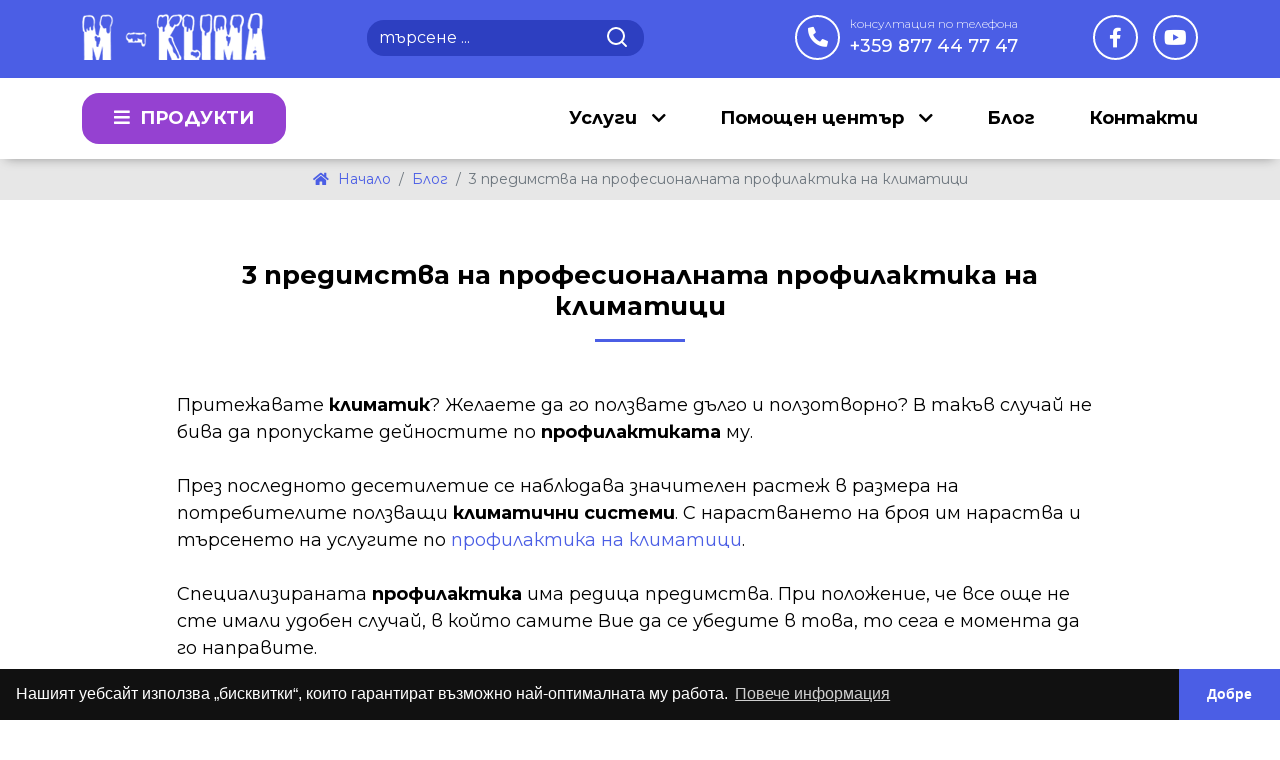

--- FILE ---
content_type: text/html; charset=UTF-8
request_url: https://www.m-klima.com/blog/3-predimstva-na-profesionalnata-profilaktika-na-klimatitsi
body_size: 10788
content:
<!DOCTYPE html>
<html lang="bg">
<head>
    <meta charset="UTF-8">
    <meta name="viewport" content="width=device-width, initial-scale=1.0">
    <title>3 предимства на професионалната профилактика на климатици</title>
        <meta name="description" lang="bg" content="Притежавате климатик? Желаете да го ползвате дълго и ползотворно? В такъв случай не бива да пропускате дейностите по профилактиката му." />
        <meta name="keywords" content="профилактика на климатици, профилактика на климатик, климатици профилактика, климатици софия" />
        <meta http-equiv="content-type" content="text/html; charset=UTF-8" />
        <meta name="viewport" content="width=device-width, initial-scale=1, maximum-scale=5" />
        <meta name="robots" content="index, follow" />
        <meta name="google-site-verification" content="Jdm0xSbhz7SRX-PFSC0XqiBjg3D7hkrRRXz7ZL00_LA" />
        <!-- Schema.org markup for Google -->
        <meta content="3 предимства на професионалната профилактика на климатици">
        <meta content="Притежавате климатик? Желаете да го ползвате дълго и ползотворно? В такъв случай не бива да пропускате дейностите по профилактиката му.">
        <meta content="https://www.m-klima.com/resources/img/share-logo.jpg">
        
         <!-- Open Graph data -->
        <meta property="og:locale" content="bg">
        <meta property="og:type" content="website">
        <meta property="og:title" content="3 предимства на професионалната профилактика на климатици">
        <meta property="og:description" content="Притежавате климатик? Желаете да го ползвате дълго и ползотворно? В такъв случай не бива да пропускате дейностите по профилактиката му.">
        <meta property="og:url" content="https://www.m-klima.com/blog/3-predimstva-na-profesionalnata-profilaktika-na-klimatitsi">
        <meta property="og:image" content="https://www.m-klima.com/resources/img/share-logo.jpg">
        <meta property="og:image:width" content="1200">
        <meta property="og:image:height" content="1200">
        <meta property="og:image:alt" content="3 предимства на професионалната профилактика на климатици" />
        <meta property="og:site_name" content="М-КЛИМА">
    
        <!-- Tiwtter Cards -->
        <meta name="twitter:card" content="summary" />
        <meta name="twitter:title" content="3 предимства на професионалната профилактика на климатици" />
        <meta name="twitter:description" content="Притежавате климатик? Желаете да го ползвате дълго и ползотворно? В такъв случай не бива да пропускате дейностите по профилактиката му." />
        <meta name="twitter:image" content="https://www.m-klima.com/resources/img/share-logo.jpg" />
    
        <link rel="alternate" href="https://www.m-klima.com/" hreflang="bg-bg" />
        <link rel="canonical" href="https://www.m-klima.com/blog/3-predimstva-na-profesionalnata-profilaktika-na-klimatitsi" />

        <link rel="apple-touch-icon" sizes="76x76" href="https://www.m-klima.com/resources/favicon/apple-touch-icon.png">
        <link rel="icon" type="image/png" sizes="32x32" href="https://www.m-klima.com/resources/favicon/favicon-32x32.png">
        <link rel="icon" type="image/png" sizes="16x16" href="https://www.m-klima.com/resources/favicon/favicon-16x16.png">
        <link rel="manifest" href="https://www.m-klima.com/resources/favicon/site.webmanifest">
        <meta name="msapplication-TileColor" content="#da532c">
        <meta name="theme-color" content="#ffffff">

        <link rel="preconnect" href="https://fonts.googleapis.com">
        <link rel="preconnect" href="https://fonts.gstatic.com" crossorigin>
        <link href="https://fonts.googleapis.com/css2?family=Montserrat:wght@300;400;500;600;700;900&display=swap" rel="stylesheet">
        <link rel="stylesheet" href="https://cdn.jsdelivr.net/npm/bootstrap@5.2.3/dist/css/bootstrap.min.css" />
        <link rel="stylesheet" href="https://www.m-klima.com/resources/css/main.css" />
        <link rel="stylesheet" type="text/css" href="https://cdn.jsdelivr.net/npm/cookieconsent@3/build/cookieconsent.min.css" />
        <script src="https://cdn.jsdelivr.net/npm/@popperjs/core@2.11.6/dist/umd/popper.min.js" integrity="sha384-oBqDVmMz9ATKxIep9tiCxS/Z9fNfEXiDAYTujMAeBAsjFuCZSmKbSSUnQlmh/jp3" crossorigin="anonymous"></script>
        <script src="https://cdn.jsdelivr.net/npm/bootstrap@5.2.3/dist/js/bootstrap.min.js" integrity="sha384-cuYeSxntonz0PPNlHhBs68uyIAVpIIOZZ5JqeqvYYIcEL727kskC66kF92t6Xl2V" crossorigin="anonymous"></script>
        <script src="https://kit.fontawesome.com/66ee8999ac.js" crossorigin="anonymous"></script>
        <script type="text/javascript" src="https://www.m-klima.com/resources/js/jquery.min.js"></script>
        <script type="text/javascript" src="https://www.m-klima.com/resources/plugins/matchHeight/jquery.matchHeight.min.js"></script>
        <script type="text/javascript" src="https://www.m-klima.com/resources/plugins/textfill/jquery.textfill.min.js"></script>
        <script type="text/javascript" src="https://www.m-klima.com/resources/js/main.js"></script>
        <script type="text/javascript">
            var my_url = 'https://www.m-klima.com/';
            var l_url  = 'https://www.m-klima.com/';
            var f_url  = 'https://www.m-klima.com/blog/3-predimstva-na-profesionalnata-profilaktika-na-klimatitsi';
            var lang   = 'bg';
            
            
                (function(i,s,o,g,r,a,m){i['GoogleAnalyticsObject']=r;i[r]=i[r]||function(){
                (i[r].q=i[r].q||[]).push(arguments)},i[r].l=1*new Date();a=s.createElement(o),
                m=s.getElementsByTagName(o)[0];a.async=1;a.src=g;m.parentNode.insertBefore(a,m)
                })(window,document,'script','//www.google-analytics.com/analytics.js','ga');
    
                ga('create', 'UA-22961675-1', 'm-klima.com');
                ga('send', 'pageview');
            
        </script>
        <script type="application/ld+json">
        {
            "@context":"https://schema.org",
            "@type":"WebSite",
            "url":"https://www.m-klima.com/",
            "name":"m-klima.com",
            "description":"Притежавате климатик? Желаете да го ползвате дълго и ползотворно? В такъв случай не бива да пропускате дейностите по профилактиката му."
        }
        </script>
        <script type="application/ld+json">
        {
            "@context":"https://schema.org",
            "@type":"Organization",
            "name":"m-klima.com",
            "url":"https://www.m-klima.com/",
            "logo":"https://www.m-klima.com/resources/img/share-logo.jpg",
            "email":"klima_m@abv.bg",
            "telephone":"+359 877 44 77 47"
        }
        </script>
    </head>
    <body>
        <div class="autohide header">
            <div class="general">
                <div class="container">
                    <div class="row">
                        <div class="col-12 col-sm-6 col-lg-3 col-xl-2 col-xxl-2">
                            <a href="https://www.m-klima.com/" class="logo"></a>
                        </div>
                        <div class="d-none d-xl-flex col-xl-1"></div>
                        <div class="d-none d-lg-flex col-lg-4 col-xl-4 col-xxl-4">
                            <form class="search-form" role="search" method="get" action="https://www.m-klima.com/search">
                                <input class="form-control" type="text" name="s" placeholder="търсене ..." value="" />
                                <button class="btn-search" type="submit"></button>
                            </form>
                        </div>
                        <div class="d-none d-xxl-flex col-xxl-1"></div>
                        <div class="d-none d-sm-block col-sm-6 col-lg-5 col-xl-5 col-xxl-4 text-end">
                            <a class="phone" href="tel:+359 877 44 77 47">
                                <span class="info">консултация по телефона</span>
                                +359 877 44 77 47
                            </a>
                            <div class="social-icons d-none d-lg-inline-block">
                                                                    <a href="https://www.facebook.com/KlimaticiMKlima" target="_blank" class="facebook">
                                        <i class="fab fa-facebook-f"></i>
                                    </a>
                                                                                                                                    <a href="https://www.youtube.com/@m-klima8267" target="_blank" class="youtube">
                                        <i class="fab fa-youtube"></i>
                                    </a>
                                                            </div>
                        </div>
                    </div>
                </div>
            </div>

            <nav class="navbar navbar-expand-lg sticky-top">
                <div class="container">
                    <div class="row d-lg-none">
                        <div class="col-4 col-lg-3">
                            <button class="navbar-toggler" type="button" data-bs-toggle="collapse" data-bs-target="#navbar" aria-controls="navbar" aria-expanded="false" aria-label="Toggle navigation">
                                <span class="navbar-toggler-icon"></span>
                            </button>
                        </div>
                        <div class="col-8 text-end mobile-btns">
                            <a href="https://www.m-klima.com/contacts#map-canvas">
                                <i class="fas fa-map-marker-alt"></i>
                            </a>
                            <a href="tel:+359 877 44 77 47">
                                <i class="fas fa-phone-alt"></i>
                            </a>
                            <a href="javascript:;" class="search-btn">
                                <i class="fas fa-search"></i>
                            </a>
                        </div>
                    </div>
                    <div class="collapse navbar-collapse" id="navbar">
                        <ul class="navbar-nav" id="navbar-products">
                            <li class="d-none d-lg-block nav-item mar-l-0 mar-r-0 dropdown ">
                                <a class="nav-link product-link dropdown-toggle" href="javascript:;" id="navbarDropdownMenuLink" role="button" data-bs-toggle="dropdown" aria-expanded="false">
                                    <i class="fas fa-bars"></i> Продукти                                </a>
                                <ul class="dropdown-menu category" aria-labelledby="navbarDropdownMenuLink">
                                                                                                                    <li>
                                                                                            <a class="dropdown-item" href="https://www.m-klima.com/products/klimatitsi/">
                                                    Климатици
                                                </a>
                                                <ul class="dropdown-menu dropdown-submenu">
                                                    <div class="container">
                                                        <div class="row">
                                                            <div class="col">
                                                                <div class="list-group list-group-flush">
                                                                                                                                            <a href="https://www.m-klima.com/products/klimatitsi/stenni-klimatitsi" class="list-group-item">
                                                                            <span>Стенни климатици</span>
                                                                        </a>
                                                                                                                                            <a href="https://www.m-klima.com/products/klimatitsi/podovi-klimatitsi" class="list-group-item">
                                                                            <span>Подови климатици</span>
                                                                        </a>
                                                                                                                                            <a href="https://www.m-klima.com/products/klimatitsi/tavanni-klimatitsi" class="list-group-item">
                                                                            <span>Таванни климатици</span>
                                                                        </a>
                                                                                                                                            <a href="https://www.m-klima.com/products/klimatitsi/kasetuchni-klimatitsi" class="list-group-item">
                                                                            <span>Касетъчни климатици</span>
                                                                        </a>
                                                                                                                                            <a href="https://www.m-klima.com/products/klimatitsi/kanalni-klimatitsi" class="list-group-item">
                                                                            <span>Канални климатици</span>
                                                                        </a>
                                                                                                                                            <a href="https://www.m-klima.com/products/klimatitsi/multi-split-sistemi" class="list-group-item">
                                                                            <span>Мулти сплит системи</span>
                                                                        </a>
                                                                                                                                            <a href="https://www.m-klima.com/products/klimatitsi/mobilni-klimatitsi" class="list-group-item">
                                                                            <span>Мобилни климатици</span>
                                                                        </a>
                                                                                                                                            <a href="https://www.m-klima.com/products/klimatitsi/kolonni-klimatitsi" class="list-group-item">
                                                                            <span>Колонни климатици</span>
                                                                        </a>
                                                                                                                                    </div>
                                                            </div>
                                                                                                                        <div class="col">
                                                                <div class="list-group list-group-flush">
                                                                    <span class="list-group-item list-group-title">Производители</span>
                                                                                                                                            <a href="/products/klimatitsi/?brand_code%5B%5D=65d6227ad6950&f=y&sortBy=1" class="list-group-item">
                                                                            <span>General Fujitsu</span>
                                                                        </a>
                                                                                                                                            <a href="/products/klimatitsi/?brand_code%5B%5D=65d622b42cf32&f=y&sortBy=1" class="list-group-item">
                                                                            <span>Kaisai</span>
                                                                        </a>
                                                                                                                                            <a href="/products/klimatitsi/?brand_code%5B%5D=65e34c118a8f6&f=y&sortBy=1" class="list-group-item">
                                                                            <span>Gree</span>
                                                                        </a>
                                                                                                                                            <a href="/products/klimatitsi/?brand_code%5B%5D=65dc5e8ee422b&f=y&sortBy=1" class="list-group-item">
                                                                            <span>Arielli</span>
                                                                        </a>
                                                                                                                                            <a href="/products/klimatitsi/?brand_code%5B%5D=65d6249d5c456&f=y&sortBy=1" class="list-group-item">
                                                                            <span>Samsung</span>
                                                                        </a>
                                                                                                                                            <a href="/products/klimatitsi/?brand_code%5B%5D=65e322c2a0903&f=y&sortBy=1" class="list-group-item">
                                                                            <span>Electrolux</span>
                                                                        </a>
                                                                                                                                    </div>
                                                            </div>
                                                                                                                                                                                    <div class="col">
                                                                <div class="list-group list-group-flush">
                                                                    <span class="list-group-item list-group-title">Мощност (BTU)</span>
                                                                                                                                            <a href="/products/klimatitsi/?filter%5B9%5D%5B%5D=7%20(%207%20000%20BTU%20)&f=y&sortBy=1&subcat_code=65d6227ad5b0f" class="list-group-item">
                                                                            <span>7 000</span>
                                                                        </a>
                                                                                                                                            <a href="/products/klimatitsi/?filter%5B9%5D%5B%5D=9%20(%209%20000%20BTU%20)&f=y&sortBy=1&subcat_code=65d6227ad5b0f" class="list-group-item">
                                                                            <span>9 000</span>
                                                                        </a>
                                                                                                                                            <a href="/products/klimatitsi/?filter%5B9%5D%5B%5D=12%20(%2012%20000%20BTU%20)&f=y&sortBy=1&subcat_code=65d6227ad5b0f" class="list-group-item">
                                                                            <span>12 000</span>
                                                                        </a>
                                                                                                                                            <a href="/products/klimatitsi/?filter%5B9%5D%5B%5D=14%20(%2014%20000%20BTU%20)&f=y&sortBy=1&subcat_code=65d6227ad5b0f" class="list-group-item">
                                                                            <span>14 000</span>
                                                                        </a>
                                                                                                                                            <a href="/products/klimatitsi/?filter%5B9%5D%5B%5D=18%20(%2018%20000%20BTU%20)&f=y&sortBy=1&subcat_code=65d6227ad5b0f" class="list-group-item">
                                                                            <span>18 000</span>
                                                                        </a>
                                                                                                                                            <a href="/products/klimatitsi/?filter%5B9%5D%5B%5D=24%20(%2024%20000%20BTU%20)&f=y&sortBy=1&subcat_code=65d6227ad5b0f" class="list-group-item">
                                                                            <span>24 000</span>
                                                                        </a>
                                                                                                                                            <a href="/products/klimatitsi/?filter%5B9%5D%5B%5D=30%20(%2030%20000%20BTU%20)&f=y&sortBy=1&subcat_code=65d6227ad5b0f" class="list-group-item">
                                                                            <span>30 000</span>
                                                                        </a>
                                                                                                                                            <a href="/products/klimatitsi/?filter%5B9%5D%5B%5D=36%20(%2036%20000%20BTU%20)&f=y&sortBy=1&subcat_code=65d6227ad5b0f" class="list-group-item">
                                                                            <span>36 000</span>
                                                                        </a>
                                                                                                                                    </div>
                                                            </div>
                                                                                                                        <div class="col">
                                                                <div class="list-group list-group-flush">
                                                                    <span class="list-group-item list-group-title">За помещения (кв.м.)</span>
                                                                                                                                            <a href="/products/klimatitsi/?filter%5B7%5D%5B%5D=от%200%20до%2010%20кв.м.&f=y&sortBy=1&subcat_code=65d6227ad5b0f" class="list-group-item">
                                                                            <span>от 0 до 10 кв.м.</span>
                                                                        </a>
                                                                                                                                            <a href="/products/klimatitsi/?filter%5B7%5D%5B%5D=от%2010%20до%2015%20кв.м.&f=y&sortBy=1&subcat_code=65d6227ad5b0f" class="list-group-item">
                                                                            <span>от 10 до 15 кв.м.</span>
                                                                        </a>
                                                                                                                                            <a href="/products/klimatitsi/?filter%5B7%5D%5B%5D=от%2015%20до%2030%20кв.м.&f=y&sortBy=1&subcat_code=65d6227ad5b0f" class="list-group-item">
                                                                            <span>от 15 до 30 кв.м.</span>
                                                                        </a>
                                                                                                                                            <a href="/products/klimatitsi/?filter%5B7%5D%5B%5D=от%2030%20до%2035%20кв.м.&f=y&sortBy=1&subcat_code=65d6227ad5b0f" class="list-group-item">
                                                                            <span>от 30 до 35 кв.м.</span>
                                                                        </a>
                                                                                                                                            <a href="/products/klimatitsi/?filter%5B7%5D%5B%5D=от%2030%20до%2040%20кв.м.&f=y&sortBy=1&subcat_code=65d6227ad5b0f" class="list-group-item">
                                                                            <span>от 30 до 40 кв.м.</span>
                                                                        </a>
                                                                                                                                            <a href="/products/klimatitsi/?filter%5B7%5D%5B%5D=от%2040%20до%2050%20кв.м.&f=y&sortBy=1&subcat_code=65d6227ad5b0f" class="list-group-item">
                                                                            <span>от 40 до 50 кв.м.</span>
                                                                        </a>
                                                                                                                                            <a href="/products/klimatitsi/?filter%5B7%5D%5B%5D=от%2045%20до%2055%20кв.м.&f=y&sortBy=1&subcat_code=65d6227ad5b0f" class="list-group-item">
                                                                            <span>от 45 до 55 кв.м.</span>
                                                                        </a>
                                                                                                                                            <a href="/products/klimatitsi/?filter%5B7%5D%5B%5D=от%2055%20до%2065%20кв.м.&f=y&sortBy=1&subcat_code=65d6227ad5b0f" class="list-group-item">
                                                                            <span>от 55 до 65 кв.м.</span>
                                                                        </a>
                                                                                                                                    </div>
                                                            </div>
                                                                                                                    </div>
                                                    </div>
                                                </ul>
                                                                                    </li>
                                                                                                                                                            <li>
                                                                                            <a class="dropdown-item" href="https://www.m-klima.com/products/termopompi/">
                                                    Термопомпи
                                                </a>
                                                <ul class="dropdown-menu dropdown-submenu">
                                                    <div class="container">
                                                        <div class="row">
                                                            <div class="col">
                                                                <div class="list-group list-group-flush">
                                                                                                                                            <a href="https://www.m-klima.com/products/termopompi/termopompi-split" class="list-group-item">
                                                                            <span>Термопомпи сплит</span>
                                                                        </a>
                                                                                                                                            <a href="https://www.m-klima.com/products/termopompi/termopompi-hibridni" class="list-group-item">
                                                                            <span>Термопомпи хибридни</span>
                                                                        </a>
                                                                                                                                            <a href="https://www.m-klima.com/products/termopompi/termopompi-monoblok" class="list-group-item">
                                                                            <span>Термопомпи моноблок</span>
                                                                        </a>
                                                                                                                                            <a href="https://www.m-klima.com/products/termopompi/profesionalni-termopompi-chiluri" class="list-group-item">
                                                                            <span>Професионални термопомпи/чилъри</span>
                                                                        </a>
                                                                                                                                    </div>
                                                            </div>
                                                                                                                        <div class="col">
                                                                <div class="list-group list-group-flush">
                                                                    <span class="list-group-item list-group-title">Производители</span>
                                                                                                                                            <a href="/products/termopompi/?brand_code%5B%5D=65d622b42cf32&f=y&sortBy=1" class="list-group-item">
                                                                            <span>Kaisai</span>
                                                                        </a>
                                                                                                                                            <a href="/products/termopompi/?brand_code%5B%5D=65e34c118a8f6&f=y&sortBy=1" class="list-group-item">
                                                                            <span>Gree</span>
                                                                        </a>
                                                                                                                                            <a href="/products/termopompi/?brand_code%5B%5D=65dc5e8ee422b&f=y&sortBy=1" class="list-group-item">
                                                                            <span>Arielli</span>
                                                                        </a>
                                                                                                                                            <a href="/products/termopompi/?brand_code%5B%5D=65d6249d5c456&f=y&sortBy=1" class="list-group-item">
                                                                            <span>Samsung</span>
                                                                        </a>
                                                                                                                                            <a href="/products/termopompi/?brand_code%5B%5D=65d622b6a55ae&f=y&sortBy=1" class="list-group-item">
                                                                            <span>Atlantic (by Fujitsu General)</span>
                                                                        </a>
                                                                                                                                    </div>
                                                            </div>
                                                                                                                                                                                    <div class="col">
                                                                <div class="list-group list-group-flush">
                                                                    <span class="list-group-item list-group-title">Мощност (kW)</span>
                                                                                                                                            <a href="/products/termopompi/?filter%5B22%5D%5B%5D=3&filter%5B22%5D%5B%5D=4&filter%5B22%5D%5B%5D=5&filter%5B22%5D%5B%5D=6&page=1&f=y&sortBy=1&subcat_code%5B%5D=65d622b6a2a6d&subcat_code%5B%5D=65d622f4c5168&subcat_code%5B%5D=65d63d16a802" class="list-group-item">
                                                                            <span>от 3 kW до 6 kW</span>
                                                                        </a>
                                                                                                                                            <a href="/products/termopompi/?filter%5B22%5D%5B%5D=8&filter%5B22%5D%5B%5D=9&filter%5B22%5D%5B%5D=10&f=y&sortBy=1&subcat_code%5B%5D=65d622b6a2a6d&subcat_code%5B%5D=65d622f4c5168&subcat_code%5B%5D=65d63d16a802e&subcat_code%5B%5D=65d63e271" class="list-group-item">
                                                                            <span>от 7 kW до 10 kW</span>
                                                                        </a>
                                                                                                                                            <a href="/products/termopompi/?filter%5B22%5D%5B%5D=11&filter%5B22%5D%5B%5D=12&filter%5B22%5D%5B%5D=14&page=1&f=y&sortBy=1&subcat_code%5B%5D=65d622b6a2a6d&subcat_code%5B%5D=65d622f4c5168&subcat_code%5B%5D=65d63d16a802e&subcat_code%5B%5D=" class="list-group-item">
                                                                            <span>от 11 kW до 14 kW</span>
                                                                        </a>
                                                                                                                                            <a href="/products/termopompi/?filter%5B22%5D%5B%5D=15&filter%5B22%5D%5B%5D=16&f=y&sortBy=1&subcat_code%5B%5D=65d622b6a2a6d&subcat_code%5B%5D=65d622f4c5168&subcat_code%5B%5D=65d63d16a802e&subcat_code%5B%5D=65d63e27113d1" class="list-group-item">
                                                                            <span>от 15 kW до 16 kW</span>
                                                                        </a>
                                                                                                                                            <a href="/products/termopompi/?filter%5B22%5D%5B%5D=17&filter%5B22%5D%5B%5D=22&filter%5B22%5D%5B%5D=25&filter%5B22%5D%5B%5D=30&filter%5B22%5D%5B%5D=32&filter%5B22%5D%5B%5D=65&filter%5B22%5D%5B%5D=110&page=1&f=y&sortBy=1&subcat_code%5B%5D" class="list-group-item">
                                                                            <span>над 17 kW</span>
                                                                        </a>
                                                                                                                                    </div>
                                                            </div>
                                                                                                                        <div class="col">
                                                                <div class="list-group list-group-flush">
                                                                    <span class="list-group-item list-group-title">Температура (°C)</span>
                                                                                                                                            <a href="/products/termopompi/?filter%5B24%5D%5B%5D=55&f=y&sortBy=1&subcat_code%5B%5D=65d622b6a2a6d&subcat_code%5B%5D=65d622f4c5168&subcat_code%5B%5D=65d63d16a802e&subcat_code%5B%5D=65d63e27113d1" class="list-group-item">
                                                                            <span>до 55°C</span>
                                                                        </a>
                                                                                                                                            <a href="/products/termopompi/?filter%5B24%5D%5B%5D=60&f=y&sortBy=1&subcat_code%5B%5D=65d622b6a2a6d&subcat_code%5B%5D=65d622f4c5168&subcat_code%5B%5D=65d63d16a802e&subcat_code%5B%5D=65d63e27113d1" class="list-group-item">
                                                                            <span>до 60°C</span>
                                                                        </a>
                                                                                                                                            <a href="/products/termopompi/?filter%5B24%5D%5B%5D=65&f=y&sortBy=1&subcat_code%5B%5D=65d622b6a2a6d&subcat_code%5B%5D=65d622f4c5168&subcat_code%5B%5D=65d63d16a802e&subcat_code%5B%5D=65d63e27113d1" class="list-group-item">
                                                                            <span>до 65°C</span>
                                                                        </a>
                                                                                                                                            <a href="/products/termopompi/?filter%5B24%5D%5B%5D=70&f=y&sortBy=1&subcat_code%5B%5D=65d622b6a2a6d&subcat_code%5B%5D=65d622f4c5168&subcat_code%5B%5D=65d63d16a802e&subcat_code%5B%5D=65d63e27113d1" class="list-group-item">
                                                                            <span>до 70°C</span>
                                                                        </a>
                                                                                                                                            <a href="/products/termopompi/?filter%5B24%5D%5B%5D=75&f=y&sortBy=1&subcat_code%5B%5D=65d622b6a2a6d&subcat_code%5B%5D=65d622f4c5168&subcat_code%5B%5D=65d63d16a802e&subcat_code%5B%5D=65d63e27113d1" class="list-group-item">
                                                                            <span>до 75°C</span>
                                                                        </a>
                                                                                                                                            <a href="/products/termopompi/?filter%5B24%5D%5B%5D=80&f=y&sortBy=1&subcat_code%5B%5D=65d622b6a2a6d&subcat_code%5B%5D=65d622f4c5168&subcat_code%5B%5D=65d63d16a802e&subcat_code%5B%5D=65d63e27113d1" class="list-group-item">
                                                                            <span>до 80°C</span>
                                                                        </a>
                                                                                                                                    </div>
                                                            </div>
                                                                                                                    </div>
                                                    </div>
                                                </ul>
                                                                                    </li>
                                                                                                                                                            <li>
                                                                                            <a class="dropdown-item" href="https://www.m-klima.com/products/boileri/">
                                                    Бойлери
                                                </a>
                                                <ul class="dropdown-menu dropdown-submenu">
                                                    <div class="container">
                                                        <div class="row">
                                                            <div class="col">
                                                                <div class="list-group list-group-flush">
                                                                                                                                            <a href="https://www.m-klima.com/products/boileri/termodinamichni" class="list-group-item">
                                                                            <span>Термодинамични</span>
                                                                        </a>
                                                                                                                                            <a href="https://www.m-klima.com/products/boileri/boileri-sus-serpentina" class="list-group-item">
                                                                            <span>Бойлери със серпентина</span>
                                                                        </a>
                                                                                                                                    </div>
                                                            </div>
                                                                                                                        <div class="col">
                                                                <div class="list-group list-group-flush">
                                                                    <span class="list-group-item list-group-title">Производители</span>
                                                                                                                                            <a href="/products/boileri/?brand_code%5B%5D=65d622f7e2e00&f=y&sortBy=1" class="list-group-item">
                                                                            <span>Atlantic</span>
                                                                        </a>
                                                                                                                                    </div>
                                                            </div>
                                                                                                                                                                                    <div class="col">
                                                                <div class="list-group list-group-flush">
                                                                    <span class="list-group-item list-group-title">Обем</span>
                                                                                                                                            <a href="/products/boileri/?filter%5B29%5D%5B%5D=100%20%D0%BB%D0%B8%D1%82%D1%80%D0%B0&f=y&sortBy=1&subcat_code%5B%5D=65d622f7e1e64&subcat_code%5B%5D=65d622fc51e36" class="list-group-item">
                                                                            <span>100 литра</span>
                                                                        </a>
                                                                                                                                            <a href="/products/boileri/?filter%5B29%5D%5B%5D=150%20%D0%BB%D0%B8%D1%82%D1%80%D0%B0&f=y&sortBy=1&subcat_code%5B%5D=65d622f7e1e64&subcat_code%5B%5D=65d622fc51e36" class="list-group-item">
                                                                            <span>150 литра</span>
                                                                        </a>
                                                                                                                                            <a href="/products/boileri/?filter%5B29%5D%5B%5D=200%20%D0%BB%D0%B8%D1%82%D1%80%D0%B0&f=y&sortBy=1&subcat_code%5B%5D=65d622f7e1e64&subcat_code%5B%5D=65d622fc51e36" class="list-group-item">
                                                                            <span>200 литра</span>
                                                                        </a>
                                                                                                                                            <a href="/products/boileri/?filter%5B29%5D%5B%5D=250%20%D0%BB%D0%B8%D1%82%D1%80%D0%B0&f=y&sortBy=1&subcat_code%5B%5D=65d622f7e1e64&subcat_code%5B%5D=65d622fc51e36" class="list-group-item">
                                                                            <span>250 литра</span>
                                                                        </a>
                                                                                                                                            <a href="/products/boileri/?filter%5B29%5D%5B%5D=270%20%D0%BB%D0%B8%D1%82%D1%80%D0%B0&f=y&sortBy=1&subcat_code%5B%5D=65d622f7e1e64&subcat_code%5B%5D=65d622fc51e36" class="list-group-item">
                                                                            <span>270 литра</span>
                                                                        </a>
                                                                                                                                    </div>
                                                            </div>
                                                                                                                        <div class="col">
                                                                <div class="list-group list-group-flush">
                                                                    <span class="list-group-item list-group-title">Тип</span>
                                                                                                                                            <a href="/products/boileri/?filter%5B23%5D%5B%5D=%D0%92%D0%B5%D1%80%D1%82%D0%B8%D0%BA%D0%B0%D0%BB%D0%B5%D0%BD%20&f=y&sortBy=1&subcat_code%5B%5D=65d622f7e1e64&subcat_code%5B%5D=65d622fc51e36" class="list-group-item">
                                                                            <span>Вертикален</span>
                                                                        </a>
                                                                                                                                            <a href="/products/boileri/?filter%5B23%5D%5B%5D=%D0%A1%D0%B2%D0%BE%D0%B1%D0%BE%D0%B4%D0%BD%D0%BE%D1%81%D1%82%D0%BE%D1%8F%D1%89&f=y&sortBy=1&subcat_code%5B%5D=65d622f7e1e64&subcat_code%5B%5D=65d622fc51e36" class="list-group-item">
                                                                            <span>Свободностоящ</span>
                                                                        </a>
                                                                                                                                    </div>
                                                            </div>
                                                                                                                    </div>
                                                    </div>
                                                </ul>
                                                                                    </li>
                                                                                                                                                            <li>
                                                                                            <a class="dropdown-item" href="https://www.m-klima.com/products/ventilatorni-konvektori/">
                                                    Вентилаторни конвектори
                                                </a>
                                                <ul class="dropdown-menu dropdown-submenu">
                                                    <div class="container">
                                                        <div class="row">
                                                            <div class="col">
                                                                <div class="list-group list-group-flush">
                                                                                                                                            <a href="https://www.m-klima.com/products/ventilatorni-konvektori/konvektori-za-otkrit-montaj" class="list-group-item">
                                                                            <span>Конвектори за открит монтаж</span>
                                                                        </a>
                                                                                                                                            <a href="https://www.m-klima.com/products/ventilatorni-konvektori/konvektori-za-vgrajdane" class="list-group-item">
                                                                            <span>Конвектори за вграждане</span>
                                                                        </a>
                                                                                                                                            <a href="https://www.m-klima.com/products/ventilatorni-konvektori/visokostenni-konvektori" class="list-group-item">
                                                                            <span>Високостенни конвектори</span>
                                                                        </a>
                                                                                                                                    </div>
                                                            </div>
                                                                                                                        <div class="col">
                                                                <div class="list-group list-group-flush">
                                                                    <span class="list-group-item list-group-title">Производители</span>
                                                                                                                                            <a href="/products/ventilatorni-konvektori/?brand_code%5B%5D=65d62304319b1&f=y&sortBy=1" class="list-group-item">
                                                                            <span>Olimpia Splendid</span>
                                                                        </a>
                                                                                                                                            <a href="/products/ventilatorni-konvektori/?brand_code%5B%5D=65d6229d21af3&f=y&sortBy=1" class="list-group-item">
                                                                            <span>ACTION CLIMA</span>
                                                                        </a>
                                                                                                                                    </div>
                                                            </div>
                                                                                                                                                                                    <div class="col">
                                                                <div class="list-group list-group-flush">
                                                                    <span class="list-group-item list-group-title">Отоплителна мощност</span>
                                                                                                                                            <a href="/products/ventilatorni-konvektori/?filter%5B15%5D%5B%5D=%D0%B4%D0%BE%202%20kW&f=y&sortBy=1&subcat_code%5B%5D=65d6229d20e33&subcat_code%5B%5D=65d622a136408&subcat_code%5B%5D=65d6234e507f5" class="list-group-item">
                                                                            <span>до 2 kW</span>
                                                                        </a>
                                                                                                                                            <a href="/products/ventilatorni-konvektori/?filter%5B15%5D%5B%5D=%D0%BE%D1%82%202%20kW%20%D0%B4%D0%BE%203%20kW&f=y&sortBy=1&subcat_code%5B%5D=65d6229d20e33&subcat_code%5B%5D=65d622a136408&subcat_code%5B%5D=65d6234e507f5" class="list-group-item">
                                                                            <span>от 2 kW до 3 kW</span>
                                                                        </a>
                                                                                                                                            <a href="/products/ventilatorni-konvektori/?filter%5B15%5D%5B%5D=%D0%BE%D1%82%203%20kW%20%D0%B4%D0%BE%204%20kW&f=y&sortBy=1&subcat_code%5B%5D=65d6229d20e33&subcat_code%5B%5D=65d622a136408&subcat_code%5B%5D=65d6234e507f5" class="list-group-item">
                                                                            <span>от 3 kW до 4 kW</span>
                                                                        </a>
                                                                                                                                            <a href="/products/ventilatorni-konvektori/?filter%5B15%5D%5B%5D=%D0%BE%D1%82%204%20kW%20%D0%B4%D0%BE%205%20kW&f=y&sortBy=1&subcat_code%5B%5D=65d6229d20e33&subcat_code%5B%5D=65d622a136408&subcat_code%5B%5D=65d6234e507f5" class="list-group-item">
                                                                            <span>от 4 kW до 5 kW</span>
                                                                        </a>
                                                                                                                                            <a href="/products/ventilatorni-konvektori/?filter%5B15%5D%5B%5D=%D0%BD%D0%B0%D0%B4%205%20kW&f=y&sortBy=1&subcat_code%5B%5D=65d6229d20e33&subcat_code%5B%5D=65d622a136408&subcat_code%5B%5D=65d6234e507f5" class="list-group-item">
                                                                            <span>над 5 kW</span>
                                                                        </a>
                                                                                                                                    </div>
                                                            </div>
                                                                                                                        <div class="col">
                                                                <div class="list-group list-group-flush">
                                                                    <span class="list-group-item list-group-title">Тип</span>
                                                                                                                                            <a href="/products/ventilatorni-konvektori/?filter%5B16%5D%5B%5D=%D0%98%D0%BD%D0%B2%D0%B5%D1%80%D1%82%D0%BE%D1%80&f=y&sortBy=1&subcat_code%5B%5D=65d6229d20e33&subcat_code%5B%5D=65d622a136408&subcat_code%5B%5D=65d6234e507f5" class="list-group-item">
                                                                            <span>Инвертор</span>
                                                                        </a>
                                                                                                                                            <a href="/products/ventilatorni-konvektori/?filter%5B16%5D%5B%5D=%D0%9A%D0%BE%D0%BD%D0%B2%D0%B5%D0%BD%D1%86%D0%B8%D0%BE%D0%BD%D0%B0%D0%BB%D0%B5%D0%BD&f=y&sortBy=1&subcat_code%5B%5D=65d6229d20e33&subcat_code%5B%5D=65d622a136408&subcat_cod" class="list-group-item">
                                                                            <span>Конвенционален</span>
                                                                        </a>
                                                                                                                                    </div>
                                                            </div>
                                                                                                                    </div>
                                                    </div>
                                                </ul>
                                                                                    </li>
                                                                                                                                                            <li>
                                                                                            <a class="dropdown-item" href="https://www.m-klima.com/products/grija-za-vuzduha/">
                                                    Грижа за въздуха
                                                </a>
                                                <ul class="dropdown-menu dropdown-submenu">
                                                    <div class="container">
                                                        <div class="row">
                                                            <div class="col">
                                                                <div class="list-group list-group-flush">
                                                                                                                                            <a href="https://www.m-klima.com/products/grija-za-vuzduha/vuzdushni-zavesi" class="list-group-item">
                                                                            <span>Въздушни завеси</span>
                                                                        </a>
                                                                                                                                            <a href="https://www.m-klima.com/products/grija-za-vuzduha/domashna-ventilatsiya" class="list-group-item">
                                                                            <span>Домашна вентилация</span>
                                                                        </a>
                                                                                                                                            <a href="https://www.m-klima.com/products/grija-za-vuzduha/vuzduhoprechistvateli" class="list-group-item">
                                                                            <span>Въздухопречистватели</span>
                                                                        </a>
                                                                                                                                            <a href="https://www.m-klima.com/products/grija-za-vuzduha/aroma-difuzeri" class="list-group-item">
                                                                            <span>Арома дифузери</span>
                                                                        </a>
                                                                                                                                            <a href="https://www.m-klima.com/products/grija-za-vuzduha/ovlajniteli-za-vuzduh" class="list-group-item">
                                                                            <span>Овлажнители за въздух</span>
                                                                        </a>
                                                                                                                                            <a href="https://www.m-klima.com/products/grija-za-vuzduha/vlagouloviteli" class="list-group-item">
                                                                            <span>Влагоуловители</span>
                                                                        </a>
                                                                                                                                    </div>
                                                            </div>
                                                                                                                        <div class="col">
                                                                <div class="list-group list-group-flush">
                                                                    <span class="list-group-item list-group-title">Производители</span>
                                                                                                                                            <a href="/products/grija-za-vuzduha/?brand_code%5B%5D=65d62304319b1&f=y&sortBy=1" class="list-group-item">
                                                                            <span>Olimpia Splendid</span>
                                                                        </a>
                                                                                                                                            <a href="/products/grija-za-vuzduha/?brand_code%5B%5D=65d6247c94470&f=y&sortBy=1" class="list-group-item">
                                                                            <span>Mia Air</span>
                                                                        </a>
                                                                                                                                    </div>
                                                            </div>
                                                                                                                                                                                </div>
                                                    </div>
                                                </ul>
                                                                                    </li>
                                                                                                                                                            <li>
                                                                                            <a class="dropdown-item no-sub" href="https://www.m-klima.com/products/vuzdushni-zavesi/zavesi-s-elektrichesko-otoplenie">
                                                    Въздушни завеси
                                                </a>
                                                                                    </li>
                                                                                                                                                            <li>
                                                                                            <a class="dropdown-item" href="https://www.m-klima.com/products/drugi/">
                                                    Други
                                                </a>
                                                <ul class="dropdown-menu dropdown-submenu">
                                                    <div class="container">
                                                        <div class="row">
                                                            <div class="col">
                                                                <div class="list-group list-group-flush">
                                                                                                                                            <a href="https://www.m-klima.com/products/drugi/luchisti-konvektori" class="list-group-item">
                                                                            <span>Лъчисти конвектори</span>
                                                                        </a>
                                                                                                                                            <a href="https://www.m-klima.com/products/drugi/stenni-konvektori" class="list-group-item">
                                                                            <span>Стенни конвектори</span>
                                                                        </a>
                                                                                                                                            <a href="https://www.m-klima.com/products/drugi/svobodnostoyashti" class="list-group-item">
                                                                            <span>Свободностоящи</span>
                                                                        </a>
                                                                                                                                            <a href="https://www.m-klima.com/products/drugi/otoplenie-za-banya" class="list-group-item">
                                                                            <span>Отопление за баня</span>
                                                                        </a>
                                                                                                                                            <a href="https://www.m-klima.com/products/drugi/wi-fi-i-aksesoari-za-klimatitsi" class="list-group-item">
                                                                            <span>Wi-Fi и аксесоари за климатици</span>
                                                                        </a>
                                                                                                                                    </div>
                                                            </div>
                                                                                                                        <div class="col">
                                                                <div class="list-group list-group-flush">
                                                                    <span class="list-group-item list-group-title">Производители</span>
                                                                                                                                            <a href="/products/drugi/?brand_code%5B%5D=65d6227ad6950&f=y&sortBy=1" class="list-group-item">
                                                                            <span>General Fujitsu</span>
                                                                        </a>
                                                                                                                                            <a href="/products/drugi/?brand_code%5B%5D=65d622b42cf32&f=y&sortBy=1" class="list-group-item">
                                                                            <span>Kaisai</span>
                                                                        </a>
                                                                                                                                            <a href="/products/drugi/?brand_code%5B%5D=65d6249d5c456&f=y&sortBy=1" class="list-group-item">
                                                                            <span>Samsung</span>
                                                                        </a>
                                                                                                                                            <a href="/products/drugi/?brand_code%5B%5D=65d622f7e2e00&f=y&sortBy=1" class="list-group-item">
                                                                            <span>Atlantic</span>
                                                                        </a>
                                                                                                                                            <a href="/products/drugi/?brand_code%5B%5D=65d622a413205&f=y&sortBy=1" class="list-group-item">
                                                                            <span>ASPEN</span>
                                                                        </a>
                                                                                                                                    </div>
                                                            </div>
                                                                                                                                                                                </div>
                                                    </div>
                                                </ul>
                                                                                    </li>
                                                                                                                                                                                        </ul>
                            </li>
                        </ul>
                        <ul class="navbar-nav ms-auto mb-2 mb-lg-0">
                                                                                            <li class="d-lg-none nav-item dropdown ">
                                    <a class="nav-link dropdown-toggle" href="#" role="button" data-bs-toggle="dropdown" aria-expanded="false">
                                        Климатици
                                    </a>
                                    <ul class="dropdown-menu">
                                                                                    <li>
                                                <a class="dropdown-item" href="https://www.m-klima.com/products/klimatitsi/stenni-klimatitsi">
                                                    <i class="fas fa-angle-right"></i> Стенни климатици
                                                </a>
                                            </li>
                                                                                    <li>
                                                <a class="dropdown-item" href="https://www.m-klima.com/products/klimatitsi/podovi-klimatitsi">
                                                    <i class="fas fa-angle-right"></i> Подови климатици
                                                </a>
                                            </li>
                                                                                    <li>
                                                <a class="dropdown-item" href="https://www.m-klima.com/products/klimatitsi/tavanni-klimatitsi">
                                                    <i class="fas fa-angle-right"></i> Таванни климатици
                                                </a>
                                            </li>
                                                                                    <li>
                                                <a class="dropdown-item" href="https://www.m-klima.com/products/klimatitsi/kasetuchni-klimatitsi">
                                                    <i class="fas fa-angle-right"></i> Касетъчни климатици
                                                </a>
                                            </li>
                                                                                    <li>
                                                <a class="dropdown-item" href="https://www.m-klima.com/products/klimatitsi/kanalni-klimatitsi">
                                                    <i class="fas fa-angle-right"></i> Канални климатици
                                                </a>
                                            </li>
                                                                                    <li>
                                                <a class="dropdown-item" href="https://www.m-klima.com/products/klimatitsi/multi-split-sistemi">
                                                    <i class="fas fa-angle-right"></i> Мулти сплит системи
                                                </a>
                                            </li>
                                                                                    <li>
                                                <a class="dropdown-item" href="https://www.m-klima.com/products/klimatitsi/mobilni-klimatitsi">
                                                    <i class="fas fa-angle-right"></i> Мобилни климатици
                                                </a>
                                            </li>
                                                                                    <li>
                                                <a class="dropdown-item" href="https://www.m-klima.com/products/klimatitsi/kolonni-klimatitsi">
                                                    <i class="fas fa-angle-right"></i> Колонни климатици
                                                </a>
                                            </li>
                                                                            </ul>
                                </li>
                                                                                                                            <li class="d-lg-none nav-item dropdown ">
                                    <a class="nav-link dropdown-toggle" href="#" role="button" data-bs-toggle="dropdown" aria-expanded="false">
                                        Термопомпи
                                    </a>
                                    <ul class="dropdown-menu">
                                                                                    <li>
                                                <a class="dropdown-item" href="https://www.m-klima.com/products/termopompi/termopompi-split">
                                                    <i class="fas fa-angle-right"></i> Термопомпи сплит
                                                </a>
                                            </li>
                                                                                    <li>
                                                <a class="dropdown-item" href="https://www.m-klima.com/products/termopompi/termopompi-hibridni">
                                                    <i class="fas fa-angle-right"></i> Термопомпи хибридни
                                                </a>
                                            </li>
                                                                                    <li>
                                                <a class="dropdown-item" href="https://www.m-klima.com/products/termopompi/termopompi-monoblok">
                                                    <i class="fas fa-angle-right"></i> Термопомпи моноблок
                                                </a>
                                            </li>
                                                                                    <li>
                                                <a class="dropdown-item" href="https://www.m-klima.com/products/termopompi/profesionalni-termopompi-chiluri">
                                                    <i class="fas fa-angle-right"></i> Професионални термопомпи/чилъри
                                                </a>
                                            </li>
                                                                            </ul>
                                </li>
                                                                                                                            <li class="d-lg-none nav-item dropdown ">
                                    <a class="nav-link dropdown-toggle" href="#" role="button" data-bs-toggle="dropdown" aria-expanded="false">
                                        Бойлери
                                    </a>
                                    <ul class="dropdown-menu">
                                                                                    <li>
                                                <a class="dropdown-item" href="https://www.m-klima.com/products/boileri/termodinamichni">
                                                    <i class="fas fa-angle-right"></i> Термодинамични
                                                </a>
                                            </li>
                                                                                    <li>
                                                <a class="dropdown-item" href="https://www.m-klima.com/products/boileri/boileri-sus-serpentina">
                                                    <i class="fas fa-angle-right"></i> Бойлери със серпентина
                                                </a>
                                            </li>
                                                                            </ul>
                                </li>
                                                                                                                            <li class="d-lg-none nav-item dropdown ">
                                    <a class="nav-link dropdown-toggle" href="#" role="button" data-bs-toggle="dropdown" aria-expanded="false">
                                        Вентилаторни конвектори
                                    </a>
                                    <ul class="dropdown-menu">
                                                                                    <li>
                                                <a class="dropdown-item" href="https://www.m-klima.com/products/ventilatorni-konvektori/konvektori-za-otkrit-montaj">
                                                    <i class="fas fa-angle-right"></i> Конвектори за открит монтаж
                                                </a>
                                            </li>
                                                                                    <li>
                                                <a class="dropdown-item" href="https://www.m-klima.com/products/ventilatorni-konvektori/konvektori-za-vgrajdane">
                                                    <i class="fas fa-angle-right"></i> Конвектори за вграждане
                                                </a>
                                            </li>
                                                                                    <li>
                                                <a class="dropdown-item" href="https://www.m-klima.com/products/ventilatorni-konvektori/visokostenni-konvektori">
                                                    <i class="fas fa-angle-right"></i> Високостенни конвектори
                                                </a>
                                            </li>
                                                                            </ul>
                                </li>
                                                                                                                            <li class="d-lg-none nav-item dropdown ">
                                    <a class="nav-link dropdown-toggle" href="#" role="button" data-bs-toggle="dropdown" aria-expanded="false">
                                        Грижа за въздуха
                                    </a>
                                    <ul class="dropdown-menu">
                                                                                    <li>
                                                <a class="dropdown-item" href="https://www.m-klima.com/products/grija-za-vuzduha/vuzdushni-zavesi">
                                                    <i class="fas fa-angle-right"></i> Въздушни завеси
                                                </a>
                                            </li>
                                                                                    <li>
                                                <a class="dropdown-item" href="https://www.m-klima.com/products/grija-za-vuzduha/domashna-ventilatsiya">
                                                    <i class="fas fa-angle-right"></i> Домашна вентилация
                                                </a>
                                            </li>
                                                                                    <li>
                                                <a class="dropdown-item" href="https://www.m-klima.com/products/grija-za-vuzduha/vuzduhoprechistvateli">
                                                    <i class="fas fa-angle-right"></i> Въздухопречистватели
                                                </a>
                                            </li>
                                                                                    <li>
                                                <a class="dropdown-item" href="https://www.m-klima.com/products/grija-za-vuzduha/aroma-difuzeri">
                                                    <i class="fas fa-angle-right"></i> Арома дифузери
                                                </a>
                                            </li>
                                                                                    <li>
                                                <a class="dropdown-item" href="https://www.m-klima.com/products/grija-za-vuzduha/ovlajniteli-za-vuzduh">
                                                    <i class="fas fa-angle-right"></i> Овлажнители за въздух
                                                </a>
                                            </li>
                                                                                    <li>
                                                <a class="dropdown-item" href="https://www.m-klima.com/products/grija-za-vuzduha/vlagouloviteli">
                                                    <i class="fas fa-angle-right"></i> Влагоуловители
                                                </a>
                                            </li>
                                                                            </ul>
                                </li>
                                                                                                                            <li class="d-lg-none nav-item dropdown ">
                                    <a class="nav-link dropdown-toggle" href="#" role="button" data-bs-toggle="dropdown" aria-expanded="false">
                                        Въздушни завеси
                                    </a>
                                    <ul class="dropdown-menu">
                                                                                    <li>
                                                <a class="dropdown-item" href="https://www.m-klima.com/products/vuzdushni-zavesi/zavesi-s-elektrichesko-otoplenie">
                                                    <i class="fas fa-angle-right"></i> Завеси с електрическо отопление
                                                </a>
                                            </li>
                                                                            </ul>
                                </li>
                                                                                                                            <li class="d-lg-none nav-item dropdown ">
                                    <a class="nav-link dropdown-toggle" href="#" role="button" data-bs-toggle="dropdown" aria-expanded="false">
                                        Други
                                    </a>
                                    <ul class="dropdown-menu">
                                                                                    <li>
                                                <a class="dropdown-item" href="https://www.m-klima.com/products/drugi/luchisti-konvektori">
                                                    <i class="fas fa-angle-right"></i> Лъчисти конвектори
                                                </a>
                                            </li>
                                                                                    <li>
                                                <a class="dropdown-item" href="https://www.m-klima.com/products/drugi/stenni-konvektori">
                                                    <i class="fas fa-angle-right"></i> Стенни конвектори
                                                </a>
                                            </li>
                                                                                    <li>
                                                <a class="dropdown-item" href="https://www.m-klima.com/products/drugi/svobodnostoyashti">
                                                    <i class="fas fa-angle-right"></i> Свободностоящи
                                                </a>
                                            </li>
                                                                                    <li>
                                                <a class="dropdown-item" href="https://www.m-klima.com/products/drugi/otoplenie-za-banya">
                                                    <i class="fas fa-angle-right"></i> Отопление за баня
                                                </a>
                                            </li>
                                                                                    <li>
                                                <a class="dropdown-item" href="https://www.m-klima.com/products/drugi/wi-fi-i-aksesoari-za-klimatitsi">
                                                    <i class="fas fa-angle-right"></i> Wi-Fi и аксесоари за климатици
                                                </a>
                                            </li>
                                                                            </ul>
                                </li>
                                                                                                                                                    <li class="nav-item dropdown ">
                                <a class="nav-link dropdown-toggle" href="#" role="button" data-bs-toggle="dropdown" aria-expanded="false">
                                    Услуги                                </a>
                                <ul class="dropdown-menu">
                                                                            <li>
                                            <a class="dropdown-item" href="https://www.m-klima.com/services/montaj-na-klimatitsi">
                                                <i class="fas fa-angle-right"></i> Монтаж на климатици
                                            </a>
                                        </li>
                                                                            <li>
                                            <a class="dropdown-item" href="https://www.m-klima.com/services/demontaj-na-klimatitsi">
                                                <i class="fas fa-angle-right"></i> Демонтаж на климатици
                                            </a>
                                        </li>
                                                                            <li>
                                            <a class="dropdown-item" href="https://www.m-klima.com/services/profilaktika-na-klimatitsi">
                                                <i class="fas fa-angle-right"></i> Профилактика на климатици
                                            </a>
                                        </li>
                                                                    </ul>
                            </li>
                            <li class="nav-item dropdown ">
                                <a class="nav-link dropdown-toggle" href="#" role="button" data-bs-toggle="dropdown" aria-expanded="false">
                                    Помощен център                                </a>
                                <ul class="dropdown-menu">
                                    <li><a class="dropdown-item" href="https://www.m-klima.com/help/faq"><i class="fas fa-angle-right"></i> Често задавани въпроси</a></li>
                                    <li><a class="dropdown-item" href="https://www.m-klima.com/help/manuals"><i class="fas fa-angle-right"></i> Ръководства за употреба</a></li>
                                    <li><a class="dropdown-item" href="https://www.m-klima.com/help/brochures"><i class="fas fa-angle-right"></i> Брошури</a></li>
                                </ul>
                            </li>
                            <li class="nav-item active">
                                <a class="nav-link" href="https://www.m-klima.com/blog/">Блог</a>
                            </li>
                            <li class="nav-item mar-r-0 ">
                                <a class="nav-link" data-href="https://www.m-klima.com/contacts" href="https://www.m-klima.com/contacts">Контакти</a>
                            </li>
                            <li class="nav-item  d-block d-lg-none">
                                <a class="nav-link" data-href="https://www.m-klima.com/terms" href="https://www.m-klima.com/terms">Общи условия</a>
                            </li>
                            <li class="nav-item  d-block d-lg-none">
                                <a class="nav-link" data-href="https://www.m-klima.com/privacy-policy" href="https://www.m-klima.com/privacy-policy">Политика за поверителност</a>
                            </li>
                            <li class="nav-item  d-block d-lg-none">
                                <a class="nav-link" data-href="https://www.m-klima.com/cookies-policy" href="https://www.m-klima.com/cookies-policy">Информация за бисквитки</a>
                            </li>
                        </ul>
                    </div>
                </div>
            </nav>
        </div>
        
<div class="breadcrumb-wrapper d-none d-md-block">
    <div class="container">
        <nav aria-label="breadcrumb">
            <ol class="breadcrumb d-flex justify-content-center" itemscope itemtype="http://schema.org/BreadcrumbList">
                <li class="breadcrumb-item" itemprop="itemListElement" itemscope itemtype="http://schema.org/ListItem">
                    <a href="https://www.m-klima.com/" itemprop="item">
                        <i class="fas fa-home"></i> <span itemprop="name">Начало</span>
                    </a>
                    <meta itemprop="position" content="1" />
                </li>
                                    <li class="breadcrumb-item active" aria-current="page" itemprop="itemListElement" itemscope itemtype="http://schema.org/ListItem">
                        <a href="https://www.m-klima.com/blog/" itemprop="item">
                            <span itemprop="name">Блог</span>
                        </a>
                        <meta itemprop="item" content="https://www.m-klima.com/blog/3-predimstva-na-profesionalnata-profilaktika-na-klimatitsi" />
                        <meta itemprop="position" content="2" />
                    </li>
                    <li class="breadcrumb-item active" aria-current="page" itemprop="itemListElement" itemscope itemtype="http://schema.org/ListItem">
                        <span itemprop="name">3 предимства на професионалната профилактика на климатици</span>
                        <meta itemprop="item" content="https://www.m-klima.com/blog/3-predimstva-na-profesionalnata-profilaktika-na-klimatitsi" />
                        <meta itemprop="position" content="3" />
                    </li>
                            </ol>
        </nav>
    </div>
</div>
<div class="text-page-wrapper pad-b-60">
    <div class="container">
        <div class="row justify-content-center">
            <div class="col-12 col-lg-10">
                <h1>3 предимства на професионалната профилактика на климатици</h1>
                <div class="text">
                    Притежавате <strong>климатик</strong>? Желаете да го ползвате дълго и ползотворно? В такъв случай не бива да пропускате дейностите по <strong>профилактиката</strong> му.<br />
<br />
През последното десетилетие се наблюдава значителен растеж в размера на потребителите ползващи <strong>климатични системи</strong>. С нарастването на броя им нараства и търсенето на услугите по <a href="https://www.m-klima.com/профилактика-на-климатици" title="профилактика климатици">профилактика на климатици</a>.<br />
<br />
Специализираната <strong>профилактика</strong> има редица предимства. При положение, че все още не сте имали удобен случай, в който самите Вие да се убедите в това, то сега е момента да го направите.<br />
<br />
Много често потребителите сами почистват <strong>филтрите на климатика</strong> си и смятат, че това е напълно достатъчно. То не само, че не достатъчно, но и не спомага осезаемо за запазване на високите експлоатационни качества на уреда.<br />
<br />
Ако желаете да ползвате <strong>климатика</strong> си дълго и той да Ви доставя комфорта от който се нуждаете, то редовната <strong>профилактика</strong> е от съществена важност.<br />
<br />
Питате се какви са предимствата на специализираната <strong>профилактика</strong>? В такъв случай нека Ви представим 3 от тях:
<ul>
	<li>Запазване на високи нива на ефективност &ndash; при по-дългосрочното използване, <strong>климатика</strong> започва постепенно да губи своята висока ефективност, и именно тук се намесва <strong>професионалната профилактика</strong>;</li>
	<li>Забавяне на амортизационния срок &ndash; всяка вещ било то движима или не си има свой експлоатационен период и колкото и да не желаем да мислим за това, идва момент, в който трябва да се разделим с нея. <strong>Климатичната профилактика</strong> трябва да се справи точно с това &ndash; тя трябва да минимизира въздействието на външните фактори и да увеличи максимално амортизационния срок;</li>
	<li>Освежаване на въздуха &ndash; в резултат на честата експлоатация в <strong>климатика</strong> се натрупват прах и бактерии, които не само затрудняват дейността на уреда, но и водят до поява на неприятен мирис. С помощта на специален спрей, специалистите елиминират бактериите и осезаемо подобряват качеството на въздуха.</li>
</ul>
<br />
Доставете желания си комфорт, заявете своята <strong>профилактика</strong> още сега. Не забравяйте, че понякога домашния уют няма цена, той е безценен.
                </div>
            </div>
        </div>
    </div>
</div>
<script type="application/ld+json">
{
    "@context":"http://schema.org",
    "@type": "Article",
    "name": "3 предимства на професионалната профилактика на климатици",
    "image": "https://www.m-klima.com/resources/img/share-logo.jpg",
    "headline": "Притежавате климатик? Желаете да го ползвате дълго и ползотворно? В такъв случай не бива да пропускате дейностите по профилактиката му.",
    "datePublished": "2024-02-23 11:24:12",
    "author": {
        "@type": "Organization",
        "name": "m-klima.com",
        "url" : "https://www.m-klima.com/"
    },
    "publisher": {
        "@type": "Organization",
        "name": "m-klima.com",
        "logo": {
            "@type": "ImageObject",
            "url": "https://www.m-klima.com/resources/img/share-logo.jpg"
        }
    },
    "articleBody": "Притежавате  климатик ? Желаете да го ползвате дълго и ползотворно? В такъв случай не бива да пропускате дейностите по  профилактиката  му. 
 
През последното десетилетие се наблюдава значителен растеж в размера на потребителите ползващи  климатични системи . С нарастването на броя им нараства и търсенето на услугите по  профилактика на климатици . 
 
Специализираната  профилактика  има редица предимства. При положение, че все още не сте имали удобен случай, в който самите Вие да се убедите в това, то сега е момента да го направите. 
 
Много често потребителите сами почистват  филтрите на климатика  си и смятат, че това е напълно достатъчно. То не само, че не достатъчно, но и не спомага осезаемо за запазване на високите експлоатационни качества на уреда. 
 
Ако желаете да ползвате  климатика  си дълго и той да Ви доставя комфорта от който се нуждаете, то редовната  профилактика  е от съществена важност. 
 
Питате се какви са предимствата на специализираната  профилактика ? В такъв случай нека Ви представим 3 от тях:
 
	 Запазване на високи нива на ефективност &ndash; при по-дългосрочното използване,  климатика  започва постепенно да губи своята висока ефективност, и именно тук се намесва  професионалната профилактика ; 
	 Забавяне на амортизационния срок &ndash; всяка вещ било то движима или не си има свой експлоатационен период и колкото и да не желаем да мислим за това, идва момент, в който трябва да се разделим с нея.  Климатичната профилактика  трябва да се справи точно с това &ndash; тя трябва да минимизира въздействието на външните фактори и да увеличи максимално амортизационния срок; 
	 Освежаване на въздуха &ndash; в резултат на честата експлоатация в  климатика  се натрупват прах и бактерии, които не само затрудняват дейността на уреда, но и водят до поява на неприятен мирис. С помощта на специален спрей, специалистите елиминират бактериите и осезаемо подобряват качеството на въздуха. 
 
 
Доставете желания си комфорт, заявете своята  профилактика  още сега. Не забравяйте, че понякога домашния уют няма цена, той е безценен."
}
</script>

<div class="blog-list-wrapper">
    <div class="container">
                    <h2>Подобни публикации</h2>
            <div class="row gx-1">
                                        <div class="col-12 col-md-6 col-xl-4">
        <div class="box" data-href="https://www.m-klima.com/blog/neredovna-profilaktika-na-klimatitsi-vuzmojni-problemi">
            <div class="image-wrapper">
                <div class="image" ></div>
            </div>
            <div class="info">
                <a class="title" href="https://www.m-klima.com/blog/neredovna-profilaktika-na-klimatitsi-vuzmojni-problemi">Нередовна профилактика на климатици - възможни проблеми</a>
                <span class="text">Профилактиката на климатици е една от съществените дейности, свързани с експлоатационния цикъл на Вашия климатик.</span>
            </div>
        </div>
    </div>
                                        <div class="col-12 col-md-6 col-xl-4">
        <div class="box" data-href="https://www.m-klima.com/blog/vajnata-rolya-na-profesionalnata-profilaktika-na-klimatitsi">
            <div class="image-wrapper">
                <div class="image" ></div>
            </div>
            <div class="info">
                <a class="title" href="https://www.m-klima.com/blog/vajnata-rolya-na-profesionalnata-profilaktika-na-klimatitsi">Важната роля на професионалната профилактика на климатици</a>
                <span class="text">Профилактиката на климатици е важна задача, към която всеки потребител трябва да се отнася сериозно.</span>
            </div>
        </div>
    </div>
                                        <div class="col-12 col-md-6 col-xl-4">
        <div class="box" data-href="https://www.m-klima.com/blog/profilaktikata-v-4-stupki">
            <div class="image-wrapper">
                <div class="image" ></div>
            </div>
            <div class="info">
                <a class="title" href="https://www.m-klima.com/blog/profilaktikata-v-4-stupki">Профилактиката в 4 стъпки</a>
                <span class="text">Ако Вашето желание е да ползвате климатика си дългосрочно и ефективно, то тогава една от мерките, които може да вземете в тази насока е реализирането на профилактика.</span>
            </div>
        </div>
    </div>
                            </div>
            </div>
</div>

        <footer>
            <div class="container">
                <div class="head d-none d-lg-block">
                    <div class="row align-items-center">
                        <div class="col-lg-4 col-xl-3">
                            <a class="logo" href="https://www.m-klima.com/"></a>
                        </div>
                        <div class="d-none d-xl-flex col-xl-3"></div>
                        <div class="col-lg-4 col-xl-3">
                            <div class="phone">
                                <span class="info">консултация по телефона</span>
                                +359 877 44 77 47
                            </div>
                        </div>
                        <div class="col-lg-4 col-xl-3">
                            <div class="mail">
                                <span class="info">изпратете ни запитване</span>
                                klima_m@abv.bg
                            </div>
                        </div>
                    </div>
                </div>

                <div class="content d-none d-md-block">
                    <div class="row d-md-flex">
                        <div class="col-12 col-sm-6 col-lg-3">
                            <span class="title">Продукти</span>
                            <div class="links">
                                                                    <a href="https://www.m-klima.com/products/klimatitsi/">Климатици</a><br />
                                                                    <a href="https://www.m-klima.com/products/termopompi/">Термопомпи</a><br />
                                                                    <a href="https://www.m-klima.com/products/boileri/">Бойлери</a><br />
                                                                    <a href="https://www.m-klima.com/products/ventilatorni-konvektori/">Вентилаторни конвектори</a><br />
                                                                    <a href="https://www.m-klima.com/products/grija-za-vuzduha/">Грижа за въздуха</a><br />
                                                                    <a href="https://www.m-klima.com/products/vuzdushni-zavesi/">Въздушни завеси</a><br />
                                                                    <a href="https://www.m-klima.com/products/drugi/">Други</a><br />
                                                                    <a href="https://www.m-klima.com/products//"></a><br />
                                                            </div>
                        </div>
                        <div class="col-12 col-sm-6 col-lg-3">
                            <span class="title">Услуги</span>
                            <div class="links">
                                                                    <a href="https://www.m-klima.com/services/montaj-na-klimatitsi">Монтаж на климатици</a><br />
                                                                    <a href="https://www.m-klima.com/services/demontaj-na-klimatitsi">Демонтаж на климатици</a><br />
                                                                    <a href="https://www.m-klima.com/services/profilaktika-na-klimatitsi">Профилактика на климатици</a><br />
                                                            </div>
                        </div>
                        <div class="col-12 col-sm-6 col-lg-3">
                            <span class="title">Помощен център</span>
                            <div class="links">
                                <a href="https://www.m-klima.com/help/faq">Често задавани въпроси</a><br />
                                <a href="https://www.m-klima.com/help/manuals">Ръководства за употреба</a><br />
                                <a href="https://www.m-klima.com/help/brochures">Брошури</a>
                            </div>
                        </div>
                        <div class="col-12 col-sm-6 col-lg-3">
                            <span class="title">Полезни връзки</span>
                            <div class="links">
                                <a href="https://www.m-klima.com/blog/">Блог</a><br />
                                <a href="https://www.m-klima.com/contacts">Контакти</a><br />
                                <a href="https://www.m-klima.com/terms">Общи условия</a><br />
                                <a href="https://www.m-klima.com/privacy-policy">Защита на личните данни</a><br />
                                <a href="https://www.m-klima.com/cookies-policy">Информация за бисквитки</a>
                            </div>
                        </div>
                    </div>
                </div>
            </div>
            <div class="copyright">
                ©  <strong>М-КЛИМА</strong>. Всички права запазени.
                <div class="created-by">
                    Дизайн и разработка от <a href="https://www.dreamsoft.bg/" title="Дизайн и разработка" target="_blank">DREAMSOFT</a>
                </div>
            </div>
        </footer>
        <div id="search-wrapper">
            <div class="row justify-content-center w-100">
                <div class="col-12">
                    <h2>Търсене</h2>
                    <form class="search-form" role="search" method="get" action="https://www.m-klima.com/search">
                        <input class="form-control" type="text" name="s" placeholder="търсене ..." value="" />
                        <button class="btn-search" type="submit"></button>
                    </form>
                </div>
            </div>

            <div class="close">
                <button type="button" class="btn-close btn-close-white" aria-label="Close"></button>
            </div>
        </div>

        <script src="https://cdn.jsdelivr.net/npm/cookieconsent@3/build/cookieconsent.min.js" data-cfasync="false"></script>
        <script>
        window.cookieconsent.initialise({
        "palette": {
            "popup": {
            "background": "#111",
            "text": "#fff"
            },
            "button": {
            "background": "#4b5ee5"
            }
        },
        "theme": "edgeless",
        "content": {
            "message": "Нашият уебсайт използва „бисквитки“, които гарантират възможно най-оптималната му работа.",
            "dismiss": "Добре",
            "link": "Повече информация",
            "href": "https://www.m-klima.com/cookies-policy"
        }
        });
        </script>
    </body>
</html>

--- FILE ---
content_type: text/css
request_url: https://www.m-klima.com/resources/css/main.css
body_size: 7047
content:
.home-wrapper .items h1, .text-page-wrapper h1, .service-page-wrapper h1,
.blog-page-wrapper h1, .product-page-wrapper h1 {
  padding: 0;
  margin: 0;
  text-align: center;
  margin-bottom: 70px;
  font-size: 26px;
  font-weight: 700;
  position: relative; }
  .home-wrapper .items h1::after, .text-page-wrapper h1::after, .service-page-wrapper h1::after,
  .blog-page-wrapper h1::after, .product-page-wrapper h1::after {
    position: absolute;
    display: block;
    content: '';
    bottom: -20px;
    height: 3px;
    width: 90px;
    left: 0;
    right: 0;
    margin: 0 auto;
    background: #4b5ee5; }

.home-wrapper .services h2, .text-page-wrapper .services h2, .text-page-wrapper .help-grey-wrapper h2, .products-wrapper h2, .blog-list-wrapper h2 {
  padding: 0;
  margin: 0;
  text-align: center;
  margin-bottom: 70px;
  font-size: 26px;
  font-weight: 700;
  position: relative; }
  .home-wrapper .services h2::after, .text-page-wrapper .services h2::after, .text-page-wrapper .help-grey-wrapper h2::after, .products-wrapper h2::after, .blog-list-wrapper h2::after {
    position: absolute;
    display: block;
    content: '';
    bottom: -20px;
    height: 3px;
    width: 90px;
    left: 0;
    right: 0;
    margin: 0 auto;
    background: #4b5ee5; }

.text-page-wrapper .text ul, .product-page-wrapper .text ul, .product-page-wrapper .more-info .tab-pane ul {
  list-style-position: inside;
  margin: 0;
  padding-left: 0; }
  .text-page-wrapper .text ul li, .product-page-wrapper .text ul li, .product-page-wrapper .more-info .tab-pane ul li {
    margin-bottom: 5px;
    padding-left: 0px; }
    .text-page-wrapper .text ul li::marker, .product-page-wrapper .text ul li::marker, .product-page-wrapper .more-info .tab-pane ul li::marker {
      color: #4b5ee5; }

.products-wrapper .pagination-wrapper .page-item .page-link, .blog-list-wrapper .pagination-wrapper .page-item .page-link {
  padding: 15px 30px;
  font-weight: 600;
  border-radius: 25px;
  background: #4b5ee5;
  border: 2px solid #4b5ee5;
  color: #fff; }
  .products-wrapper .pagination-wrapper .page-item .page-link i.fa-long-arrow-alt-left, .blog-list-wrapper .pagination-wrapper .page-item .page-link i.fa-long-arrow-alt-left {
    margin-right: 10px; }
  .products-wrapper .pagination-wrapper .page-item .page-link i.fa-long-arrow-alt-right, .blog-list-wrapper .pagination-wrapper .page-item .page-link i.fa-long-arrow-alt-right {
    margin-left: 10px; }
  .products-wrapper .pagination-wrapper .page-item .page-link:hover, .blog-list-wrapper .pagination-wrapper .page-item .page-link:hover {
    color: #4b5ee5;
    background: transparent; }
  .products-wrapper .pagination-wrapper .page-item .page-link:focus, .blog-list-wrapper .pagination-wrapper .page-item .page-link:focus {
    box-shadow: none; }
.products-wrapper .pagination-wrapper .page-item.active .page-link, .blog-list-wrapper .pagination-wrapper .page-item.active .page-link {
  color: #4b5ee5;
  background: transparent; }

.home-wrapper .services, .text-page-wrapper .services {
  background: #e7e7e7;
  padding: 60px 0;
  padding-bottom: 150px; }
  @media screen and (max-width: 991px) {
    .home-wrapper .services, .text-page-wrapper .services {
      padding-bottom: 30px; } }
  .home-wrapper .services div.text, .text-page-wrapper .services div.text {
    text-align: center;
    margin-bottom: 50px; }
  .home-wrapper .services .service-box, .text-page-wrapper .services .service-box {
    background: #fff;
    border-radius: 3px;
    position: relative; }
    @media screen and (max-width: 991px) {
      .home-wrapper .services .service-box, .text-page-wrapper .services .service-box {
        margin-bottom: 80px; } }
    .home-wrapper .services .service-box .title, .text-page-wrapper .services .service-box .title {
      padding: 15px;
      padding-left: 130px;
      font-size: 26px;
      line-height: 32px;
      font-weight: 500;
      position: relative; }
      @media screen and (min-width: 767px) and (max-width: 991px) {
        .home-wrapper .services .service-box .title, .text-page-wrapper .services .service-box .title {
          padding: 20px;
          padding-left: 100px; } }
      @media screen and (min-width: 991px) and (max-width: 1199px) {
        .home-wrapper .services .service-box .title, .text-page-wrapper .services .service-box .title {
          font-size: 20px;
          padding-left: 110px; } }
      .home-wrapper .services .service-box .title .icon, .text-page-wrapper .services .service-box .title .icon {
        position: absolute;
        top: 0;
        left: 0;
        border-radius: 3px;
        background-color: #4b5ee5;
        background-repeat: no-repeat;
        background-size: cover;
        background-position: center center;
        border: inset 10px transparent;
        width: 100px;
        height: 100px; }
        @media screen and (min-width: 767px) and (max-width: 991px) {
          .home-wrapper .services .service-box .title .icon, .text-page-wrapper .services .service-box .title .icon {
            width: 80px;
            height: 80px; } }
        @media screen and (min-width: 991px) and (max-width: 1199px) {
          .home-wrapper .services .service-box .title .icon, .text-page-wrapper .services .service-box .title .icon {
            width: 90px;
            height: 90px; } }
    .home-wrapper .services .service-box .content, .text-page-wrapper .services .service-box .content {
      padding: 0 25px;
      padding-top: 50px;
      padding-bottom: 75px;
      font-weight: 300; }
    .home-wrapper .services .service-box .view-more, .text-page-wrapper .services .service-box .view-more {
      position: absolute;
      margin: 0 auto;
      bottom: -30px;
      text-align: center;
      width: 100%; }
      .home-wrapper .services .service-box .view-more .btn, .text-page-wrapper .services .service-box .view-more .btn {
        display: inline-block;
        background-color: #4b5ee5;
        color: #fff;
        font-size: 18px;
        font-weight: 500;
        text-align: center;
        padding: 15px 50px;
        border-radius: 25px; }
        .home-wrapper .services .service-box .view-more .btn i, .text-page-wrapper .services .service-box .view-more .btn i {
          margin-left: 10px; }
        .home-wrapper .services .service-box .view-more .btn:hover, .text-page-wrapper .services .service-box .view-more .btn:hover {
          opacity: 0.9; }

.home-wrapper .catalog-items .item-box, .products-wrapper .catalog-items .item-box {
  transition: all 0.2s ease;
  background: #fff;
  border-radius: 3px;
  position: relative;
  padding: 20px;
  height: 100%; }
  .home-wrapper .catalog-items .item-box .discount-percent, .products-wrapper .catalog-items .item-box .discount-percent {
    position: absolute;
    top: 10px;
    left: 10px;
    border-radius: 3px;
    background: #4b5ee5;
    color: #fff;
    padding: 5px 10px;
    font-weight: 700;
    font-size: 16px; }
  .home-wrapper .catalog-items .item-box .brand, .products-wrapper .catalog-items .item-box .brand {
    position: absolute;
    top: 10px;
    right: 10px;
    width: 33%;
    height: 40px;
    background-repeat: no-repeat;
    background-size: contain;
    background-position: center center; }
  .home-wrapper .catalog-items .item-box .image, .products-wrapper .catalog-items .item-box .image {
    width: 100%;
    height: 200px;
    background-color: #fff;
    background-repeat: no-repeat;
    background-size: contain;
    background-position: center center;
    margin-bottom: 20px; }
  .home-wrapper .catalog-items .item-box .title, .products-wrapper .catalog-items .item-box .title {
    display: block;
    font-weight: 700;
    font-size: 16px;
    text-align: center;
    color: #000;
    margin-bottom: 20px; }
  .home-wrapper .catalog-items .item-box .price, .products-wrapper .catalog-items .item-box .price {
    font-size: 22px;
    font-weight: 700;
    color: #af0035;
    text-align: center; }
    .home-wrapper .catalog-items .item-box .price .promo, .products-wrapper .catalog-items .item-box .price .promo {
      display: block;
      font-size: 16px;
      text-decoration: line-through;
      font-weight: 500;
      color: #000; }
  .home-wrapper .catalog-items .item-box .characteristics, .products-wrapper .catalog-items .item-box .characteristics {
    margin-top: 10px; }
    .home-wrapper .catalog-items .item-box .characteristics > div, .products-wrapper .catalog-items .item-box .characteristics > div {
      text-align: center;
      padding-top: 5px;
      padding-bottom: 5px;
      margin-top: 10px; }
      .home-wrapper .catalog-items .item-box .characteristics > div .char-value, .products-wrapper .catalog-items .item-box .characteristics > div .char-value {
        display: inline-block;
        font-size: 16px;
        line-height: 16px;
        font-weight: 700;
        color: #4b5ee5;
        margin-bottom: 3px; }
      .home-wrapper .catalog-items .item-box .characteristics > div .char-title, .products-wrapper .catalog-items .item-box .characteristics > div .char-title {
        display: inline-block;
        font-size: 16px;
        line-height: 16px;
        font-weight: 300;
        text-transform: lowercase;
        color: #999; }
      .home-wrapper .catalog-items .item-box .characteristics > div:nth-child(even), .products-wrapper .catalog-items .item-box .characteristics > div:nth-child(even) {
        border-left: 1px solid #ddd; }
  .home-wrapper .catalog-items .item-box:hover, .products-wrapper .catalog-items .item-box:hover {
    z-index: 300;
    box-shadow: rgba(149, 157, 165, 0.5) 0px 8px 24px; }
.home-wrapper .catalog-items .no-results, .products-wrapper .catalog-items .no-results {
  text-align: center;
  font-weight: 700;
  color: #af0035;
  font-size: 20px; }

.text-page-wrapper .form-content form .form-group {
  margin-bottom: 15px; }
  .text-page-wrapper .form-content form .form-group label {
    font-weight: 600;
    font-size: 16px;
    margin-bottom: 5px; }
  .text-page-wrapper .form-content form .form-group .form-control {
    border: 1px solid #e7e7e7;
    background: #e7e7e7;
    border-radius: 3px;
    padding: 10px 10px;
    color: #000; }
    .text-page-wrapper .form-content form .form-group .form-control:focus {
      border-color: #4b5ee5;
      outline: 0;
      box-shadow: none; }
    .text-page-wrapper .form-content form .form-group .form-control::placeholder {
      color: #ccc;
      opacity: 1; }
    .text-page-wrapper .form-content form .form-group .form-control:-ms-input-placeholder {
      color: #ccc; }
    .text-page-wrapper .form-content form .form-group .form-control::-ms-input-placeholder {
      color: #ccc; }
  .text-page-wrapper .form-content form .form-group.error .form-control {
    border-color: #ff0000; }
  .text-page-wrapper .form-content form .form-group.error .input-group-text {
    border-color: #ff0000; }
  .text-page-wrapper .form-content form .form-group .has-error {
    display: inline-block;
    margin-top: 5px; }
.text-page-wrapper .form-content form .form-btn {
  width: 100%;
  margin-top: 40px;
  text-align: center; }

a {
  color: #4b5ee5;
  text-decoration: none;
  transition: all 0.2s ease; }
  a:hover {
    text-decoration: none;
    color: #4b5ee5; }

*:focus {
  outline: none; }

a:active,
a:focus {
  outline: 0; }

button,
input[type=button],
input[type=submit] {
  transition: all 0.2s ease; }

.btn-block {
  display: block;
  width: 100%; }

body {
  background: #fff;
  font-size: 18px;
  font-family: "Montserrat", sans-serif;
  color: #000;
  padding: 0;
  margin: 0; }

span.text-success {
  color: #2d6317;
  font-weight: 700; }

span.text-error {
  color: #ff0000;
  font-weight: 700; }

.has-error {
  color: #ff0000;
  font-size: 14px;
  font-weight: 500; }

.display-none {
  display: none; }

.sticky-top {
  transition: all 0.3s ease-in-out; }

.pad-t-0 {
  padding-top: 0 !important; }

.pad-b-0 {
  padding-bottom: 0 !important; }

.pad-b-30 {
  padding-bottom: 30px !important; }

.pad-b-60 {
  padding-bottom: 60px !important; }

.pad-b-90 {
  padding-bottom: 90px !important; }

.pad-b-120 {
  padding-bottom: 120px !important; }

.pad-l-0 {
  padding-left: 0 !important; }

.pad-r-0 {
  padding-right: 0 !important; }

.pad-0 {
  padding: 0; }

*[data-href] {
  cursor: pointer; }

.mar-r-0 {
  margin-right: 0px !important; }

.mar-l-0 {
  margin-left: 0px !important; }

.mar-lr-5 {
  margin-left: 5px !important;
  margin-right: 5px !important; }

.mar-t-0 {
  margin-top: 0px !important; }

.mar-t-10 {
  margin-top: 10px !important; }

.mar-t-15 {
  margin-top: 15px !important; }

.mar-t-20 {
  margin-top: 20px !important; }

.mar-t-30 {
  margin-top: 30px !important; }

.mar-t-60 {
  margin-top: 60px !important; }

.mar-b-0 {
  margin-bottom: 0px !important; }

.mar-b-5 {
  margin-bottom: 5px !important; }

.mar-b-15 {
  margin-bottom: 15px !important; }

.mar-b-30 {
  margin-bottom: 30px !important; }

.mar-b-60 {
  margin-bottom: 60px !important; }

.mar-b-90 {
  margin-bottom: 90px !important; }

.t-30 {
  top: 30px; }

.cursor-pointer {
  cursor: pointer !important; }

.cursor-help {
  cursor: help; }

.alert {
  border-radius: 0; }

div.success-label {
  text-align: center;
  color: #2d6317;
  padding-bottom: 30px;
  font-size: 18px;
  font-weight: 700; }

div.error-label {
  text-align: center;
  color: #ff0000;
  padding-bottom: 30px;
  font-size: 18px;
  font-weight: 700; }

.btn.focus,
.btn:focus {
  outline: 0;
  box-shadow: none; }

.btn-def {
  border: 0 !important;
  display: inline-block;
  color: #fff;
  background: #af0035;
  border-radius: 4px;
  padding: 12px 40px;
  font-weight: 500;
  font-size: 16px; }
  .btn-def:hover, .btn-def:focus, .btn-def:active {
    background: #af0035 !important;
    color: #fff !important; }

.btn-pink {
  border: 3px solid #dc0072 !important;
  display: inline-block;
  color: #fff;
  background: #dc0072;
  border-radius: 25px;
  padding: 15px 50px;
  font-weight: 600;
  font-size: 18px;
  text-transform: uppercase; }
  .btn-pink:hover {
    background: #fff !important;
    color: #dc0072 !important; }

.form-check.disabled {
  opacity: 0.5; }

.form-check-input:checked {
  background-color: #4b5ee5;
  border-color: #4b5ee5; }

.form-check-input:focus {
  box-shadow: none; }

.fancybox-thumbs__list a:before {
  border: 6px solid #af0035 !important; }

.accordion-button:focus {
  z-index: 3;
  border-color: var(--bs-accordion-btn-focus-border-color);
  outline: 0;
  box-shadow: none; }

.accordion-button:not(.collapsed) {
  color: #4b5ee5; }

.header .general {
  background: #4b5ee5;
  padding: 10px; }
  @media screen and (max-width: 991px) {
    .header .general {
      padding: 10px 0; } }
  @media screen and (max-width: 575px) {
    .header .general .row > div:first-child {
      text-align: center; } }
  .header .general a.logo {
    width: 188px;
    height: 47px;
    display: inline-block;
    background: url("../img/logo.png") no-repeat;
    margin-top: 3px; }
  .header .general .search-form {
    position: relative;
    margin-top: 10px; }
    .header .general .search-form input {
      border-radius: 17px;
      border: 0;
      padding-right: 45px;
      background: #2d3fc1;
      color: #fff; }
      .header .general .search-form input::placeholder {
        color: #fff;
        opacity: 1;
        /* Firefox */ }
      .header .general .search-form input::-ms-input-placeholder {
        /* Edge 12 -18 */
        color: #fff; }
    .header .general .search-form button {
      position: absolute;
      top: 5px;
      right: 15px;
      background: url("../img/icons/search.svg") no-repeat;
      background-position: center center;
      background-size: 24px;
      width: 24px;
      height: 24px;
      border: 0; }
  .header .general .phone {
    display: inline-block;
    position: relative;
    top: -8px;
    color: #fff;
    font-size: 18px;
    font-weight: 500;
    padding-left: 55px;
    margin-right: 60px;
    text-align: left; }
    @media screen and (max-width: 991px) {
      .header .general .phone {
        margin-right: 0;
        top: 0;
        margin-top: 5px; } }
    @media screen and (max-width: 1199px) {
      .header .general .phone {
        margin-right: 10px; } }
    @media screen and (max-width: 991px) {
      .header .general .phone {
        margin-right: 0px; } }
    .header .general .phone .info {
      display: block;
      color: #fff;
      font-size: 12px;
      font-weight: 300;
      margin-bottom: 0px; }
    .header .general .phone:before {
      position: absolute;
      font-family: "Font Awesome 5 Free";
      font-weight: 700;
      content: "\f879";
      left: 0;
      width: 45px;
      height: 45px;
      display: block;
      border: 2px solid #fff;
      border-radius: 50%;
      text-align: center;
      font-size: 20px;
      padding-top: 5px; }
  .header .general .social-icons {
    display: inline-block;
    margin-top: 5px; }
    .header .general .social-icons a {
      position: relative;
      display: inline-block;
      width: 45px;
      height: 45px;
      border: 2px solid #fff;
      color: #fff;
      font-size: 20px;
      border-radius: 50%;
      margin-left: 10px; }
      @media screen and (max-width: 1199px) {
        .header .general .social-icons a {
          margin-left: 0px; } }
      .header .general .social-icons a i {
        margin: 0;
        position: absolute;
        top: 50%;
        left: 50%;
        -ms-transform: translateY(-50%) translateX(-50%);
        transform: translateY(-50%) translateX(-50%); }
      .header .general .social-icons a:hover {
        background: #fff;
        color: #4b5ee5; }
.header .navbar {
  background: #fff;
  padding: 15px 0;
  -webkit-box-shadow: 0px 5px 11px -6px rgba(0, 0, 0, 0.4);
  -moz-box-shadow: 0px 5px 11px -6px rgba(0, 0, 0, 0.4);
  box-shadow: 0px 5px 11px -6px rgba(0, 0, 0, 0.4); }
  @media screen and (max-width: 991px) {
    .header .navbar {
      padding: 7px 0; } }
  .header .navbar .container,
  .header .navbar .container-fluid,
  .header .navbar .container-lg,
  .header .navbar .container-md,
  .header .navbar .container-sm,
  .header .navbar .container-xl,
  .header .navbar .container-xxl {
    display: block;
    /* flex-wrap: inherit; */
    /* align-items: center; */
    /* justify-content: right; */ }
  @media screen and (max-width: 991px) {
    .header .navbar .mobile-btns {
      padding-top: 3px; }
      .header .navbar .mobile-btns a {
        padding: 15px;
        margin-left: 15px;
        font-size: 20px; }
        .header .navbar .mobile-btns a:first-child {
          margin-left: 0px; }
        .header .navbar .mobile-btns a:last-child {
          padding-right: 0px; } }
  .header .navbar .navbar-toggler {
    border: 0;
    padding: 0;
    padding: 5px;
    background: #9541d1; }
    .header .navbar .navbar-toggler:focus {
      box-shadow: none; }
    .header .navbar .navbar-toggler .navbar-toggler-icon {
      background-image: url("data:image/svg+xml,%3csvg xmlns='http://www.w3.org/2000/svg' viewBox='0 0 30 30'%3e%3cpath stroke='rgba%28255, 255, 255, 0.75%29' stroke-linecap='round' stroke-miterlimit='10' stroke-width='3' d='M4 7h22M4 15h22M4 23h22'/%3e%3c/svg%3e"); }
  .header .navbar .nav-item {
    margin: 0px 27px; }
    @media screen and (max-width: 991px) {
      .header .navbar .nav-item {
        margin: 0; } }
  .header .navbar .nav-link {
    color: #000;
    font-size: 18px;
    font-weight: 700;
    padding: 10px 0; }
    @media screen and (max-width: 991px) {
      .header .navbar .nav-link {
        font-weight: 500; } }
    .header .navbar .nav-link.product-link {
      background: #9541d1;
      border-radius: 17px;
      padding: 10px 30px;
      color: #fff;
      text-transform: uppercase;
      border: 2px solid #9541d1; }
      .header .navbar .nav-link.product-link:after {
        display: none; }
      .header .navbar .nav-link.product-link i {
        margin-right: 5px; }
      .header .navbar .nav-link.product-link:hover {
        background: #fff;
        color: #9541d1; }
    .header .navbar .nav-link:hover {
      color: #9541d1; }
  .header .navbar .dropdown-toggle:after {
    display: inline-block;
    font-family: "Font Awesome 5 Free";
    font-weight: 700;
    content: '\f078';
    border: 0;
    font-size: 16px;
    margin-left: 10px;
    vertical-align: 0; }
  .header .navbar .dropdown-menu {
    border-radius: 0;
    border: 0;
    padding: 0;
    margin: 0;
    -webkit-box-shadow: 0px 0px 9px 1px rgba(0, 0, 0, 0.25);
    -moz-box-shadow: 0px 0px 9px 1px rgba(0, 0, 0, 0.25);
    box-shadow: 0px 0px 9px 1px rgba(0, 0, 0, 0.25); }
    .header .navbar .dropdown-menu .dropdown-item {
      padding: 10px 15px;
      position: relative; }
      .header .navbar .dropdown-menu .dropdown-item:focus, .header .navbar .dropdown-menu .dropdown-item:hover {
        color: #4b5ee5;
        background-color: #fff; }
        @media screen and (max-width: 991px) {
          .header .navbar .dropdown-menu .dropdown-item:focus, .header .navbar .dropdown-menu .dropdown-item:hover {
            background-color: transparent; } }
      @media screen and (max-width: 991px) {
        .header .navbar .dropdown-menu .dropdown-item {
          font-weight: 600;
          padding: 15px; } }
      .header .navbar .dropdown-menu .dropdown-item i {
        display: none;
        margin-right: 5px; }
        @media screen and (max-width: 991px) {
          .header .navbar .dropdown-menu .dropdown-item i {
            display: inline-block; } }
    @media screen and (max-width: 991px) {
      .header .navbar .dropdown-menu {
        box-shadow: none;
        -moz-box-shadow: none;
        -webkit-box-shadow: none;
        background: #e7e7e7; } }
    .header .navbar .dropdown-menu.category .dropdown-item {
      padding-right: 45px; }
      .header .navbar .dropdown-menu.category .dropdown-item:after {
        position: absolute;
        font-family: "Font Awesome 5 Free";
        font-weight: 700;
        content: '\f054';
        display: block;
        right: 15px;
        top: 10px; }
    .header .navbar .dropdown-menu.category .dropdown-item.no-sub {
      padding-right: 15px; }
      .header .navbar .dropdown-menu.category .dropdown-item.no-sub:after {
        display: none; }
  .header .navbar .dropdown-menu .dropdown-submenu {
    display: none;
    position: absolute;
    left: 100%;
    right: 0;
    top: 0px;
    width: 900px;
    min-height: 100%; }
    .header .navbar .dropdown-menu .dropdown-submenu .row > div {
      padding-top: 15px;
      padding-bottom: 15px; }
    .header .navbar .dropdown-menu .dropdown-submenu .row > div:first-child {
      background: #f0f3f6; }
      .header .navbar .dropdown-menu .dropdown-submenu .row > div:first-child > div > a {
        background: #f0f3f6; }
    .header .navbar .dropdown-menu .dropdown-submenu .list-group-title {
      color: #4b5ee5;
      font-weight: 600; }
  .header .navbar .dropdown-menu .dropdown-submenu-left {
    right: 100%;
    left: auto; }
  .header .navbar .dropdown-menu > li:hover > .dropdown-submenu {
    display: block; }
.header.autohide {
  position: fixed;
  top: 0;
  right: 0;
  left: 0;
  width: 100%;
  z-index: 1030; }
.header.scrolled-down {
  transform: translateY(-100%);
  transition: all 0.3s ease-in-out; }
.header.scrolled-up {
  transform: translateY(0);
  transition: all 0.3s ease-in-out; }

.home-wrapper .carousel-inner .carousel-bg {
  position: absolute;
  bottom: 0;
  height: 75px;
  left: 0;
  right: 0;
  width: 100%;
  background: url("../img/carousel-bg.png") no-repeat;
  background-position: center bottom;
  background-size: contain; }
.home-wrapper .home-links {
  background: #e7e7e7; }
  .home-wrapper .home-links a {
    display: block;
    background: #fff;
    color: #9541d1;
    font-size: 18px;
    font-weight: 700;
    white-space: nowrap;
    border-radius: 3px;
    padding: 10px 15px;
    text-align: center;
    margin: 13px 0;
    -webkit-box-shadow: 0px 0px 10px 3px rgba(0, 0, 0, 0.1);
    -moz-box-shadow: 0px 0px 10px 3px rgba(0, 0, 0, 0.1);
    box-shadow: 0px 0px 10px 3px rgba(0, 0, 0, 0.1); }
    .home-wrapper .home-links a span {
      display: inline-block; }
    .home-wrapper .home-links a img {
      height: 48px;
      margin-bottom: 5px; }
    .home-wrapper .home-links a:hover {
      background: #9541d1;
      color: #fff; }
    @media screen and (max-width: 991px) {
      .home-wrapper .home-links a {
        padding: 10px 10px;
        white-space: normal;
        font-size: 14px !important;
        font-weight: 500; }
        .home-wrapper .home-links a span {
          font-size: 13px !important; }
        .home-wrapper .home-links a:hover {
          background: #fff;
          color: #9541d1; } }
.home-wrapper .items {
  background: #e7e7e7;
  padding: 60px 0; }
.home-wrapper .banners {
  padding: 60px 0; }
  .home-wrapper .banners img {
    width: 100%; }
  .home-wrapper .banners .row > div:first-child {
    margin-bottom: 30px; }

.text-page-wrapper {
  padding-top: 60px;
  padding-bottom: 120px; }
  .text-page-wrapper .contact-details {
    padding: 60px;
    background: #1a1e3e;
    height: 100%; }
    @media screen and (max-width: 1199px) {
      .text-page-wrapper .contact-details {
        padding: 45px; } }
    .text-page-wrapper .contact-details div {
      position: relative;
      display: block;
      padding-left: 110px;
      color: #fff;
      min-height: 100px;
      font-weight: 300; }
      @media screen and (max-width: 1199px) {
        .text-page-wrapper .contact-details div {
          padding-left: 70px; } }
      .text-page-wrapper .contact-details div:before {
        position: absolute;
        font-family: "Font Awesome 5 Free";
        font-weight: 700;
        left: 0;
        width: 72px;
        height: 72px;
        display: block;
        background: #4b5ee5;
        color: #fff;
        border-radius: 50%;
        text-align: center;
        font-size: 32px;
        padding-top: 12px; }
        @media screen and (max-width: 1199px) {
          .text-page-wrapper .contact-details div:before {
            width: 50px;
            height: 50px;
            font-size: 24px;
            padding-top: 7px; } }
      .text-page-wrapper .contact-details div.address {
        margin-bottom: 20px; }
        .text-page-wrapper .contact-details div.address:before {
          content: "\f3c5"; }
      .text-page-wrapper .contact-details div.phone {
        margin-bottom: 20px; }
        .text-page-wrapper .contact-details div.phone:before {
          content: "\f879"; }
      .text-page-wrapper .contact-details div.mail {
        margin-bottom: 20px; }
        .text-page-wrapper .contact-details div.mail:before {
          content: "\f0e0"; }
      .text-page-wrapper .contact-details div.working-time:before {
        content: "\f017"; }
      .text-page-wrapper .contact-details div span.title {
        display: block;
        margin-bottom: 5px;
        font-weight: 600;
        text-transform: uppercase;
        color: #8288b1; }
  @media screen and (max-width: 991px) {
    .text-page-wrapper .form-content {
      margin-top: 30px; } }
  .text-page-wrapper .form-content .text {
    margin-bottom: 30px; }
  .text-page-wrapper #map-canvas {
    margin-top: 60px;
    width: 100%;
    height: 600px;
    background: #e7e7e7; }
  .text-page-wrapper .help-grey-wrapper {
    background: #e7e7e7;
    padding: 60px 0;
    padding-bottom: 120px;
    margin-top: 60px; }
    @media screen and (max-width: 991px) {
      .text-page-wrapper .help-grey-wrapper .row > div:first-child .accordion .accordion-item:last-child {
        border-bottom: 0;
        border-bottom-right-radius: 0;
        border-bottom-left-radius: 0; }
      .text-page-wrapper .help-grey-wrapper .row > div:last-child .accordion .accordion-item:first-child {
        border-top-right-radius: 0;
        border-top-left-radius: 0; } }
    .text-page-wrapper .help-grey-wrapper h3.accordion-header button {
      font-weight: 700;
      text-transform: uppercase; }
    .text-page-wrapper .help-grey-wrapper a.download-link {
      display: block;
      padding: 10px 0;
      border-bottom: 1px solid #e7e7e7; }
      .text-page-wrapper .help-grey-wrapper a.download-link i {
        margin-right: 5px; }
      .text-page-wrapper .help-grey-wrapper a.download-link:last-child {
        border: 0; }
      .text-page-wrapper .help-grey-wrapper a.download-link:hover {
        color: #dc0072; }
  .text-page-wrapper .text img {
    max-width: 100% !important;
    height: auto !important; }

.products-wrapper {
  background: #e7e7e7;
  padding: 60px 0;
  padding-bottom: 120px; }
  .products-wrapper .sort-by {
    margin-bottom: 30px;
    border-bottom: 1px solid #CCC;
    padding-bottom: 15px; }
    .products-wrapper .sort-by select {
      border-radius: 25px;
      padding: 10px 15px; }
      .products-wrapper .sort-by select:focus {
        box-shadow: none; }
  .products-wrapper .pagination-wrapper .page-item .page-link {
    border-radius: 50%;
    padding: 10px;
    width: 50px;
    height: 50px;
    text-align: center;
    margin: 0 5px; }

.blog-list-wrapper {
  background: #e7e7e7;
  padding: 60px 0;
  padding-bottom: 120px; }
  .blog-list-wrapper .box {
    background: #fff;
    border-radius: 3px;
    height: 100%;
    transition: all 0.2s ease;
    position: relative; }
    .blog-list-wrapper .box .image-wrapper {
      overflow: hidden;
      border-top-left-radius: 3px;
      border-top-right-radius: 3px; }
      .blog-list-wrapper .box .image-wrapper .image {
        width: 100%;
        height: 250px;
        background-color: #e7e7e7;
        background-repeat: no-repeat;
        background-size: cover;
        background-position: center center;
        background-image: url("../img/blog-default.jpg");
        transition: all 0.2s ease; }
    .blog-list-wrapper .box:hover {
      z-index: 300;
      box-shadow: rgba(149, 157, 165, 0.5) 0px 8px 24px; }
      .blog-list-wrapper .box:hover .image-wrapper .image {
        transform: scale(1.2); }
    .blog-list-wrapper .box .info {
      padding: 30px; }
      .blog-list-wrapper .box .info .title {
        color: #000;
        display: block;
        font-weight: 700;
        margin-bottom: 15px; }

.service-page-wrapper,
.blog-page-wrapper {
  background: #fff;
  padding-top: 60px;
  padding-bottom: 120px;
  border-top: 10px solid #fff; }
  .service-page-wrapper img,
  .blog-page-wrapper img {
    max-width: 100% !important;
    height: auto !important; }
  .service-page-wrapper .left-box,
  .blog-page-wrapper .left-box {
    background: #e7e7e7;
    padding: 20px 15px;
    border-radius: 3px;
    margin-bottom: 40px; }
    .service-page-wrapper .left-box h2,
    .blog-page-wrapper .left-box h2 {
      padding: 0;
      margin: 0;
      font-size: 22px;
      text-transform: uppercase;
      font-weight: 500;
      margin-bottom: 20px;
      padding-bottom: 20px;
      border-bottom: 1px solid #ccc; }
    .service-page-wrapper .left-box .links a,
    .blog-page-wrapper .left-box .links a {
      display: block;
      padding: 10px 0;
      border-bottom: 1px solid #ccc;
      position: relative;
      text-decoration: none;
      padding-right: 30px; }
      .service-page-wrapper .left-box .links a::after,
      .blog-page-wrapper .left-box .links a::after {
        display: inline-block;
        position: absolute;
        right: 0;
        top: 10px;
        font-family: "Font Awesome 5 Free";
        font-weight: 700;
        content: "\f30b"; }
      .service-page-wrapper .left-box .links a:hover,
      .blog-page-wrapper .left-box .links a:hover {
        color: #4b5ee5; }
      .service-page-wrapper .left-box .links a:last-child,
      .blog-page-wrapper .left-box .links a:last-child {
        border: 0; }
    .service-page-wrapper .left-box .contact-data span,
    .blog-page-wrapper .left-box .contact-data span {
      position: relative;
      display: block;
      padding-left: 50px; }
      .service-page-wrapper .left-box .contact-data span:before,
      .blog-page-wrapper .left-box .contact-data span:before {
        position: absolute;
        font-family: "Font Awesome 5 Free";
        font-weight: 700;
        top: -5px;
        left: 0;
        width: 36px;
        height: 36px;
        display: block;
        background: #4b5ee5;
        color: #fff;
        border-radius: 50%;
        text-align: center;
        font-size: 16px;
        padding-top: 5px; }
      .service-page-wrapper .left-box .contact-data span.phone,
      .blog-page-wrapper .left-box .contact-data span.phone {
        margin-bottom: 20px; }
        .service-page-wrapper .left-box .contact-data span.phone:before,
        .blog-page-wrapper .left-box .contact-data span.phone:before {
          content: "\f879"; }
      .service-page-wrapper .left-box .contact-data span.mail:before,
      .blog-page-wrapper .left-box .contact-data span.mail:before {
        content: "\f0e0"; }

.catalog-filter-wrapper .btn-filter-wrapper {
  position: fixed;
  bottom: 30px;
  width: 100%;
  text-align: center;
  z-index: 999; }
  .catalog-filter-wrapper .btn-filter-wrapper a#btn-filter {
    font-size: 16px;
    box-shadow: rgba(0, 0, 0, 0.5) 0px 8px 24px; }
    .catalog-filter-wrapper .btn-filter-wrapper a#btn-filter i {
      margin-right: 10px; }
.catalog-filter-wrapper .offcanvas-header .offcanvas-title {
  text-transform: uppercase;
  font-weight: 700; }
.catalog-filter-wrapper .offcanvas-body {
  padding: 0; }
.catalog-filter-wrapper .filter-option h6 {
  font-size: 16px;
  padding: 15px;
  text-transform: uppercase;
  background: #eff2f7;
  margin: 0;
  color: #4b5ee5;
  font-weight: 600; }
.catalog-filter-wrapper .filter-option div.link a {
  font-size: 16px;
  color: #000; }
  .catalog-filter-wrapper .filter-option div.link a:hover {
    color: #4b5ee5; }
.catalog-filter-wrapper .filter-option div.options {
  background: #e7e7e7;
  padding: 15px; }
  .catalog-filter-wrapper .filter-option div.options label {
    cursor: pointer;
    font-size: 14px; }
  .catalog-filter-wrapper .filter-option div.options .range-slider {
    position: relative;
    /* Input Thumb */
    /* Input Track */ }
    .catalog-filter-wrapper .filter-option div.options .range-slider .label {
      color: #919191;
      font-weight: 700;
      font-size: 12px; }
    .catalog-filter-wrapper .filter-option div.options .range-slider .bubble {
      color: #4b5ee5;
      font-size: 12px;
      font-weight: 700;
      position: absolute;
      left: 50%;
      margin-top: -5px;
      transform: translateX(-50%); }
    .catalog-filter-wrapper .filter-option div.options .range-slider input[type="range"] {
      -webkit-appearance: none;
      margin-right: 15px;
      width: 100%;
      height: 7px;
      background: #d8d8d8;
      border-radius: 5px;
      background-image: linear-gradient(#4b5ee5, #4b5ee5);
      background-size: 100% 100%;
      background-repeat: no-repeat; }
    .catalog-filter-wrapper .filter-option div.options .range-slider input[type="range"]::-webkit-slider-thumb {
      -webkit-appearance: none;
      height: 15px;
      width: 15px;
      border-radius: 50%;
      border: 3px solid #4b5ee5;
      background: #fff;
      cursor: ew-resize;
      box-shadow: 0 0 2px 0 #555;
      transition: background .3s ease-in-out; }
    .catalog-filter-wrapper .filter-option div.options .range-slider input[type="range"]::-moz-range-thumb {
      -webkit-appearance: none;
      height: 20px;
      width: 20px;
      border-radius: 50%;
      background: #fff;
      cursor: ew-resize;
      box-shadow: 0 0 2px 0 #555;
      transition: background .3s ease-in-out; }
    .catalog-filter-wrapper .filter-option div.options .range-slider input[type="range"]::-ms-thumb {
      -webkit-appearance: none;
      height: 20px;
      width: 20px;
      border-radius: 50%;
      background: #fff;
      cursor: ew-resize;
      box-shadow: 0 0 2px 0 #555;
      transition: background .3s ease-in-out; }
    .catalog-filter-wrapper .filter-option div.options .range-slider input[type="range"]::-webkit-slider-thumb:hover {
      background: #fff; }
    .catalog-filter-wrapper .filter-option div.options .range-slider input[type="range"]::-moz-range-thumb:hover {
      background: #fff; }
    .catalog-filter-wrapper .filter-option div.options .range-slider input[type="range"]::-ms-thumb:hover {
      background: #fff; }
    .catalog-filter-wrapper .filter-option div.options .range-slider input[type=range]::-webkit-slider-runnable-track {
      -webkit-appearance: none;
      box-shadow: none;
      border: none;
      background: transparent; }
    .catalog-filter-wrapper .filter-option div.options .range-slider input[type=range]::-moz-range-track {
      -webkit-appearance: none;
      box-shadow: none;
      border: none;
      background: transparent; }
    .catalog-filter-wrapper .filter-option div.options .range-slider input[type="range"]::-ms-track {
      -webkit-appearance: none;
      box-shadow: none;
      border: none;
      background: transparent; }

.breadcrumb-wrapper {
  background: #e7e7e7; }
  .breadcrumb-wrapper .breadcrumb {
    padding: 10px 0;
    font-size: 14px;
    margin-bottom: 0; }
    .breadcrumb-wrapper .breadcrumb .breadcrumb-item i {
      margin-right: 5px; }

footer {
  background: #0e122b; }
  footer .head {
    position: relative;
    top: -45px;
    height: 90px;
    background: #1a1e3e;
    border-radius: 15px; }
    footer .head .logo {
      display: inline-block;
      width: 100%;
      height: 90px;
      background: #4b5ee5 url("../img/logo-footer.png") no-repeat;
      background-position: center center;
      border-top-left-radius: 15px;
      border-bottom-left-radius: 15px; }
    footer .head .phone,
    footer .head .mail {
      position: relative;
      color: #fff;
      font-size: 20px;
      font-weight: 500;
      padding-left: 70px;
      margin-top: -5px; }
      footer .head .phone .info,
      footer .head .mail .info {
        display: block;
        color: #8288b1;
        font-size: 14px;
        font-weight: 300;
        margin-bottom: 5px;
        padding-top: 3px; }
      footer .head .phone:before,
      footer .head .mail:before {
        position: absolute;
        font-family: "Font Awesome 5 Free";
        font-weight: 700;
        top: 5px;
        left: 0;
        width: 54px;
        height: 54px;
        display: block;
        background: #2c325c;
        border-radius: 50%;
        text-align: center;
        font-size: 24px;
        padding-top: 9px; }
    footer .head .mail:before {
      content: "\f0e0"; }
    footer .head .phone:before {
      content: "\f879"; }
  footer .content {
    padding-bottom: 45px; }
    @media screen and (max-width: 991px) {
      footer .content {
        padding-top: 30px;
        padding-bottom: 30px; } }
    footer .content .title {
      color: #fff;
      font-weight: 600;
      position: relative;
      display: inline-block;
      margin-bottom: 40px; }
      footer .content .title:after {
        position: absolute;
        content: ' ';
        display: block;
        bottom: -20px;
        width: 94px;
        height: 1px;
        background: url("../img/footer-line.png") no-repeat; }
    footer .content .links a {
      display: inline-block;
      color: #8288b1;
      font-size: 16px;
      margin: 3px 0; }
      footer .content .links a:hover {
        color: #fff; }
  footer .copyright {
    background: #1a1e3e;
    text-align: center;
    font-size: 16px;
    color: #8288b1;
    padding: 15px 0; }
    @media screen and (max-width: 991px) {
      footer .copyright {
        padding: 45px 0; } }
    footer .copyright .created-by {
      margin-top: 10px;
      font-size: 12px; }
      footer .copyright .created-by a {
        color: #fff; }

.product-page-wrapper {
  padding: 50px 0; }
  .product-page-wrapper h1 {
    text-align: left;
    margin-bottom: 10px; }
    .product-page-wrapper h1:after {
      display: none; }
  .product-page-wrapper .small-info {
    font-size: 14px;
    margin-bottom: 30px; }
    .product-page-wrapper .small-info > div:last-child {
      text-align: right; }
      @media screen and (max-width: 767px) {
        .product-page-wrapper .small-info > div:last-child {
          text-align: left; } }
      @media screen and (min-width: 991px) and (max-width: 1199px) {
        .product-page-wrapper .small-info > div:last-child {
          text-align: left; } }
  .product-page-wrapper .gallery {
    position: relative;
    padding: 30px; }
    @media screen and (max-width: 991px) {
      .product-page-wrapper .gallery {
        margin-bottom: 30px; } }
    .product-page-wrapper .gallery .discount-percent {
      position: absolute;
      top: 0px;
      left: 0px;
      border-radius: 3px;
      background: #4b5ee5;
      color: #fff;
      padding: 5px 10px;
      font-weight: 700;
      font-size: 16px; }
    .product-page-wrapper .gallery .brand {
      position: absolute;
      top: 0px;
      right: 0px;
      width: 25%;
      height: 30px;
      background-repeat: no-repeat;
      background-size: contain;
      background-position: center center; }
    .product-page-wrapper .gallery .main-image {
      text-align: center; }
      .product-page-wrapper .gallery .main-image img {
        max-width: 100%; }
    .product-page-wrapper .gallery .thumbnails {
      text-align: center;
      margin-top: 30px; }
      .product-page-wrapper .gallery .thumbnails a {
        display: inline-block;
        padding: 10px;
        border: 1px solid #4b5ee5;
        margin-right: 5px;
        border-radius: 3px; }
        .product-page-wrapper .gallery .thumbnails a img {
          height: 50px; }
        .product-page-wrapper .gallery .thumbnails a:hover {
          border-color: #dc0072; }
  .product-page-wrapper .prices .price {
    color: #4b5ee5;
    font-size: 32px;
    font-weight: 500; }
  .product-page-wrapper .prices .old-price {
    display: block;
    font-size: 24px;
    font-weight: 500;
    text-decoration: line-through; }
  .product-page-wrapper .text {
    margin-bottom: 30px;
    font-size: 14px; }
  .product-page-wrapper .extras {
    margin-top: 30px; }
    .product-page-wrapper .extras img {
      height: 36px;
      margin-bottom: 5px;
      cursor: help; }
  .product-page-wrapper .more-info {
    margin-top: 60px; }
    .product-page-wrapper .more-info .nav-pills .nav-item {
      margin: 0 3px; }
      @media screen and (max-width: 767px) {
        .product-page-wrapper .more-info .nav-pills .nav-item {
          width: 100%; } }
      .product-page-wrapper .more-info .nav-pills .nav-item:first-child {
        margin-left: 0; }
      .product-page-wrapper .more-info .nav-pills .nav-item:last-child {
        margin-right: 0; }
      .product-page-wrapper .more-info .nav-pills .nav-item .nav-link {
        border-radius: 3px;
        background: #f3f3f3;
        font-weight: 500;
        padding: 15px; }
        @media screen and (max-width: 991px) {
          .product-page-wrapper .more-info .nav-pills .nav-item .nav-link {
            padding: 10px 5px;
            font-size: 16px; } }
    .product-page-wrapper .more-info .nav-pills .nav-link.active,
    .product-page-wrapper .more-info .nav-pills .show > .nav-link {
      background-color: #9541d1; }
    .product-page-wrapper .more-info .tab-pane {
      padding-top: 15px; }
      .product-page-wrapper .more-info .tab-pane img {
        max-width: 100% !important;
        height: auto !important; }
    .product-page-wrapper .more-info .extra-box {
      clear: both;
      width: 100%;
      display: inline-block;
      position: relative;
      margin-bottom: 30px; }
      .product-page-wrapper .more-info .extra-box img {
        float: left;
        width: 50px;
        margin-right: 20px; }
      .product-page-wrapper .more-info .extra-box div.info {
        float: left;
        width: calc(100% - 70px); }
    .product-page-wrapper .more-info .files {
      margin-bottom: 30px; }
      .product-page-wrapper .more-info .files a {
        display: block;
        background: #f3f3f3;
        padding: 10px 15px;
        padding-left: 35px;
        margin-bottom: 10px;
        position: relative;
        color: #000;
        white-space: nowrap;
        overflow: hidden;
        text-overflow: ellipsis;
        border-radius: 3px; }
        @media screen and (max-width: 991px) {
          .product-page-wrapper .more-info .files a {
            white-space: normal; } }
        .product-page-wrapper .more-info .files a:before {
          position: absolute;
          top: 9px;
          left: 10px;
          font-family: "Font Awesome 5 Free";
          font-weight: 400;
          content: "\f15c";
          color: #4b5ee5; }
        .product-page-wrapper .more-info .files a:hover {
          background: #4b5ee5;
          color: #fff; }
          .product-page-wrapper .more-info .files a:hover:before {
            color: #fff; }

#search-wrapper {
  background: rgba(0, 0, 0, 0.8);
  position: fixed;
  top: 0;
  left: 0;
  right: 0;
  bottom: 0;
  width: 100%;
  display: flex;
  align-items: center;
  justify-content: center;
  display: none;
  z-index: 1040;
  padding: 0 60px; }
  #search-wrapper form {
    position: relative; }
    #search-wrapper form input {
      border-radius: 17px;
      border: 0;
      padding-right: 45px; }
    #search-wrapper form button.btn-search {
      position: absolute;
      top: 5px;
      right: 15px;
      background: url("../img/icons/search.svg") no-repeat;
      background-position: center center;
      background-size: 24px;
      width: 24px;
      height: 24px;
      border: 0; }
  #search-wrapper h2 {
    text-align: center;
    color: #fff;
    margin: 0;
    padding: 0;
    margin-bottom: 20px; }
  #search-wrapper .close {
    position: absolute;
    top: 30px;
    right: 30px; }
    #search-wrapper .close .btn-close {
      color: #fff;
      background-size: 2em;
      width: 2em;
      height: 2em; }

/*# sourceMappingURL=main.css.map */


--- FILE ---
content_type: application/javascript
request_url: https://www.m-klima.com/resources/js/main.js
body_size: 4916
content:
document.addEventListener("DOMContentLoaded", function() {
    /////// Prevent closing from click inside dropdown
    document.querySelectorAll('.dropdown-menu').forEach(function(element) {
        element.addEventListener('click', function(e) {
            e.stopPropagation();
        });
    })
});

document.addEventListener("DOMContentLoaded", function() {

    el_autohide = document.querySelector('.autohide');
    el_sticky = document.querySelector('*[data-sticky=service]');

    navbar_height = document.querySelector('.header').offsetHeight;
    document.body.style.paddingTop = navbar_height + 'px';

    if (el_autohide || el_sticky) {
        var last_scroll_top = 0;
        window.addEventListener('scroll', function() {
            let scroll_top = window.scrollY;
            if (scroll_top < last_scroll_top) {
                el_autohide.classList.remove('scrolled-down');
                el_autohide.classList.add('scrolled-up');

                if (el_sticky) {
                    el_sticky.style.cssText = 'top:' + (navbar_height + 30) + 'px;';
                }
            } else if (scroll_top > navbar_height) {
                el_autohide.classList.remove('scrolled-up');
                el_autohide.classList.add('scrolled-down');

                if (el_sticky) {
                    el_sticky.classList.add('t-30');
                    el_sticky.style.cssText = '';
                }
            }
            last_scroll_top = scroll_top;
        });
    }
});

document.addEventListener("DOMContentLoaded", function() {
    if (window.innerWidth > 992) {
        document.querySelectorAll('.navbar .nav-item').forEach(function(everyitem) {
            everyitem.addEventListener('mouseover', function(e) {
                let el_link = this.querySelector('a[data-bs-toggle]');
                if (el_link != null) {
                    let nextEl = el_link.nextElementSibling;
                    el_link.classList.add('show');
                    nextEl.classList.add('show');
                }
            });
            everyitem.addEventListener('mouseleave', function(e) {
                let el_link = this.querySelector('a[data-bs-toggle]');
                if (el_link != null) {
                    let nextEl = el_link.nextElementSibling;
                    el_link.classList.remove('show');
                    nextEl.classList.remove('show');
                }
            });
        });
    }
});

window.addEventListener('resize', function(event) {
    fixMenuSize();

    if ($('.textfill').length > 0) {
        $('.textfill').textfill({ maxFontPixels: 18 });
    }
    if ($('.textfill-char-value').length > 0) {
        $('.textfill-char-value').textfill({ maxFontPixels: 16 });
    }
    if ($('.textfill-char-title').length > 0) {
        $('.textfill-char-title').textfill({ maxFontPixels: 16 });
    }
}, true);

$(document).ready(function() {
    // get window width
    var width = $(window).width();
    if (width < 992) {
        $(".navbar-nav > li > a").click(function(e) {
            e.preventDefault();
        });
    }

    $('[data-bs-toggle="tooltip"]').tooltip();

    $(".tab-pane#technical-info table").addClass("table table-responsive table-condensed table-bordered table-hover");
    $(".tab-pane#technical-info table").css({ 'width': '100%' });

    fixMenuSize();

    initJS();

    if ($('.textfill').length > 0) {
        $('.textfill').textfill({ maxFontPixels: 18 });
    }

    $('#catalog-filter-wrapper form input[type=checkbox]').click(function() {
        loadCatalogList();
    });

    $('#catalog-filter-wrapper form select[name=sortBy]').change(function() {
        loadCatalogList();
    });

    $('#catalog-filter-wrapper form input[type=range]').on('change', function() {
        setTimeout(loadCatalogList(), 200);
    });

    if ($('.services .service-box').length > 0) {
        $('.services .service-box').matchHeight();
    }

    $('#search-wrapper .btn-close').click(function() {
        $('#search-wrapper').css({ 'display': 'none' });
    });
    $('.search-btn').click(function() {
        $('#search-wrapper').css({ 'display': 'flex' });
    });
});


function loadCatalogList(list, delay = 300) {
    if (delay > 0) {
        $('#list').html('<div class="text-center"><img src="' + my_url + 'resources/img/loading.gif" alt="" border="0" /></div>');
        $('#list').show();

        var currentPage = $('#catalog-filter-wrapper form input[name=page]').val();
        if (list == 'filter' && currentPage > 1) {
            changePage(1);
        }
    }

    setTimeout(function() {
        var form = $('#catalog-filter-wrapper form').serialize();
        $.ajax({
            type: "POST",
            async: true,
            url: l_url + "ajax/catalog/list",
            data: form,
            success: function(result) {
                var currentMaxPriceValue = $('#catalog-filter-wrapper .offcanvas-body .filter-option .options[data-name=price] .range-slider .range-wrap input').val();
                var currentMaxPriceMax = $('#catalog-filter-wrapper .offcanvas-body .filter-option .options[data-name=price] .range-slider .range-wrap input').attr('max');

                if (list == undefined || list == '') {
                    if (currentMaxPriceValue == currentMaxPriceMax) {
                        form = serializeDeleteItem(form, 'price');
                    }

                    if (currentPage == 1) {
                        form = serializeDeleteItem(form, 'page');
                    }

                    var stateObject = {};
                    var title = "";
                    var newUrl = f_url + "?" + form;
                    history.pushState(stateObject, title, newUrl);
                }
                var obj = jQuery.parseJSON(result);

                $('#catalog-filter-wrapper .offcanvas-body .filter-option .options[data-name!=price] > div').addClass('disabled');

                jQuery.each(obj.filters, function(index, item) {
                    if (index != 'maxPrice') {
                        jQuery.each(item, function(k, v) {
                            if (list == 'list') {
                                $('.filter-option .options > div[data-name="' + index + '-' + k + '"]').removeClass('disabled');
                            } else {
                                $('.filter-option .options > div[data-name="' + index + '-' + k + '"]').removeClass('disabled');
                            }
                        });
                    }
                });

                var newMaxPrice = obj.filters.maxPrice;

                var priceValue = 0;
                if (currentMaxPriceValue > newMaxPrice) {
                    priceValue = newMaxPrice;
                } else if (currentMaxPriceMax == currentMaxPriceValue) {
                    priceValue = newMaxPrice;
                } else {
                    priceValue = currentMaxPriceValue;
                }

                $('#catalog-filter-wrapper .offcanvas-body .filter-option .options[data-name=price] .range-slider span[data-name=maxPrice]').html(newMaxPrice);
                $('#catalog-filter-wrapper .offcanvas-body .filter-option .options[data-name=price] .range-slider .range-wrap input').attr({ 'max': newMaxPrice, 'value': priceValue });

                if (newMaxPrice > currentMaxPriceMax) {
                    loadCatalogList('', 0);
                } else {
                    $('#list').hide();
                    $('#list').html(obj.output);
                    $('#list').fadeIn();

                    initJS();
                }
            }
        });
    }, delay);
}

function serializeDeleteItem(strSerialize, strParamName) {
    var arrSerialize = strSerialize.split("&");
    var i = arrSerialize.length;

    while (i--) {
        if (arrSerialize[i].indexOf(strParamName + "=") == 0) {
            arrSerialize.splice(i, 1);
            break; // Found the one and only, we're outta here.
        }
    }

    return arrSerialize.join("&");
}

function changePage(page) {
    $('#catalog-filter-wrapper form input[name=page]').val(page);
    loadCatalogList();

    var targetOffset = $('#list').offset().top;
    $("html, body").animate({ scrollTop: targetOffset }, "slow");
}

function changeSortBy(value) {
    $('#catalog-filter-wrapper form input[name=sortBy]').val(value);
    loadCatalogList();
}

function fixMenuSize() {
    var height = $('#navbar-products .dropdown-menu').first().outerHeight();
    var width = $('#navbar-products .dropdown-menu').first().outerWidth();
    var containerWidth = $('.container').first().outerWidth();
    $('#navbar-products .dropdown-submenu > div > div.row').css({ 'min-height': height + 'px' });
    var submenuWidth = containerWidth - 25 - width;

    $.each($('#navbar-products .dropdown-submenu'), function() {
        var cols = $(this).find('.row > div').length;

        var baseWidth = submenuWidth / 4;

        var currentSubmenuWidth = baseWidth * cols;

        $(this).css({ 'width': currentSubmenuWidth + 'px' });
    });
}

function initJS() {
    if ($('.textfill-char-value').length > 0) {
        $('.textfill-char-value').textfill({ maxFontPixels: 16 });
    }
    if ($('.textfill-char-title').length > 0) {
        $('.textfill-char-title').textfill({ maxFontPixels: 16 });
    }

    $('form[data-ajax=1] input[type=text], form[data-ajax=1] input[type=password], form[data-ajax=1] input[type=email]').bind('keypress', function(e) {
        var code = (e.keyCode ? e.keyCode : e.which);
        if (code == 13) {
            e.preventDefault();

            var btn = $(this).closest('form').find('button[type=button].submit:not(.disabled)');
            btn.click();
        }
    });

    $('*[data-href]').click(function() {
        var url = $(this).attr('data-href');
        window.location = url;
    });

    if ($('.catalog-items div.item-box a.title').length > 0) {
        setTimeout(function() {
            $('.catalog-items div.item-box a.title').matchHeight();
        }, 200);
    }

    const allRanges = document.querySelectorAll(".range-wrap");
    allRanges.forEach(wrap => {
        const range = wrap.querySelector('input[type="range"]');
        const bubble = wrap.querySelector(".bubble");

        handleInputChange(range, bubble);
    });
}

function handleInputChange(e, bubble) {
    const min = e.min
    const max = e.max
    const val = e.value

    const newVal = Number(((val - min) * 100) / (max - min));
    bubble.innerHTML = val;
    bubble.style.left = `calc(${newVal}% + (${8 - newVal * 0.15}px))`;

    e.style.backgroundSize = (val - min) * 100 / (max - min) + '% 100%'
}

function sendInquiry(formId) {
    var formData = $(formId).serialize();

    if ($(formId).find('.btn.submit').hasClass('disabled')) {
        return false;
    }

    $(formId).find('.btn.submit').addClass('disabled');

    $.ajax({
        type: "POST",
        async: true,
        url: l_url + "ajax/sendInquiry",
        data: formData,
        success: function(msg) {
            generateRecaptcha();

            var obj = jQuery.parseJSON(msg);

            removeError(formId);

            $(formId).find('.btn.submit').removeClass('disabled');

            if (obj.status == 'success') {
                $(formId + ' *').hide();

                $(formId).prepend('<div class="alert alert-success text-center">' + obj.text + '</div>');

                $(formId).trigger("reset");
            } else {
                if (is_array(obj.text)) {
                    showError(obj.text, formId);
                } else {
                    $(formId).prepend('<div class="error-label">' + obj.text + '</div>');
                }
            }
        }
    });
}

function showError(arr, form, scroll) {
    $.each(arr, function(k, v) {
        if ($('form' + form + ' *[name=' + k + ']').length > 0) {
            $('form' + form + ' *[name=' + k + ']').next("span.has-error").remove();
            $('form' + form + ' *[name=' + k + ']').parent(".form-group").removeClass('error');
            if ($('form' + form + ' *[name=' + k + ']').next("div.input-group-append").length > 0) {
                $('form' + form + ' *[name=' + k + ']').parent('.input-group').after('<span class="has-error">' + v + '</span>');
                $('form' + form + ' *[name=' + k + ']').closest('.form-group').addClass('error');
            } else {
                $('form' + form + ' *[name=' + k + ']').after('<span class="has-error">' + v + '</span>');
                $('form' + form + ' *[name=' + k + ']').parent('.form-group').addClass('error');
            }
        } else {
            $('form' + form + ' *[id=' + k + ']').next("span.has-error").remove();
            $('form' + form + ' *[id=' + k + ']').parent(".form-group").removeClass('error');
            if ($('form' + form + ' *[id=' + k + ']').next("div.input-group-append").length > 0) {
                $('form' + form + ' *[id=' + k + ']').parent('.input-group').after('<span class="has-error">' + v + '</span>');
                $('form' + form + ' *[id=' + k + ']').parent('.form-group').addClass('error');
            } else {
                $('form' + form + ' *[id=' + k + ']').after('<span class="has-error">' + v + '</span>');
                $('form' + form + ' *[id=' + k + ']').parent('.form-group').addClass('error');
            }
        }
    });

    if (scroll == false) {
        $('html, body').animate({
            scrollTop: $('.has-error:visible:first').offset().top - 200
        }, 500);
    }

    $('div.error input').bind("change paste keyup", function() {
        $(this).parent('.form-group').removeClass('error');
        $(this).parent('.form-group').find('.has-error').remove();
    });
    $('div.error textarea').keydown(function() {
        $(this).parent('.form-group').removeClass('error');
        $(this).parent('.form-group').find('.has-error').remove();
    });
    $('div.error select').change(function() {
        $(this).closest('.form-group').removeClass('error');
        $(this).closest('.form-group').find('.has-error').remove();
    });
}

function removeError(form) {
    $('form' + form + ' span.has-error').remove();
    $('form' + form + ' div.success-label').remove();
    $('form' + form + ' div.error-label').remove();
    $('form' + form + ' .has-error').removeClass('has-error');
    $('form' + form + ' .form-group').removeClass('error');
}

function is_array(mixed_var) {
    //  discuss at: http://phpjs.org/functions/is_array/
    // original by: Kevin van Zonneveld (http://kevin.vanzonneveld.net)
    // improved by: Legaev Andrey
    // improved by: Onno Marsman
    // improved by: Brett Zamir (http://brett-zamir.me)
    // improved by: Nathan Sepulveda
    // improved by: Brett Zamir (http://brett-zamir.me)
    // bugfixed by: Cord
    // bugfixed by: Manish
    // bugfixed by: Brett Zamir (http://brett-zamir.me)
    //        note: In php.js, javascript objects are like php associative arrays, thus JavaScript objects will also
    //        note: return true in this function (except for objects which inherit properties, being thus used as objects),
    //        note: unless you do ini_set('phpjs.objectsAsArrays', 0), in which case only genuine JavaScript arrays
    //        note: will return true
    //   example 1: is_array(['Kevin', 'van', 'Zonneveld']);
    //   returns 1: true
    //   example 2: is_array('Kevin van Zonneveld');
    //   returns 2: false
    //   example 3: is_array({0: 'Kevin', 1: 'van', 2: 'Zonneveld'});
    //   returns 3: true
    //   example 4: is_array(function tmp_a(){this.name = 'Kevin'});
    //   returns 4: false

    var ini,
        _getFuncName = function(fn) {
            var name = (/\W*function\s+([\w\$]+)\s*\(/)
                .exec(fn);
            if (!name) {
                return '(Anonymous)';
            }
            return name[1];
        };
    _isArray = function(mixed_var) {
        // return Object.prototype.toString.call(mixed_var) === '[object Array]';
        // The above works, but let's do the even more stringent approach: (since Object.prototype.toString could be overridden)
        // Null, Not an object, no length property so couldn't be an Array (or String)
        if (!mixed_var || typeof mixed_var !== 'object' || typeof mixed_var.length !== 'number') {
            return false;
        }
        var len = mixed_var.length;
        mixed_var[mixed_var.length] = 'bogus';
        // The only way I can think of to get around this (or where there would be trouble) would be to have an object defined
        // with a custom "length" getter which changed behavior on each call (or a setter to mess up the following below) or a custom
        // setter for numeric properties, but even that would need to listen for specific indexes; but there should be no false negatives
        // and such a false positive would need to rely on later JavaScript innovations like __defineSetter__
        if (len !== mixed_var.length) { // We know it's an array since length auto-changed with the addition of a
            // numeric property at its length end, so safely get rid of our bogus element
            mixed_var.length -= 1;
            return true;
        }
        // Get rid of the property we added onto a non-array object; only possible
        // side-effect is if the user adds back the property later, it will iterate
        // this property in the older order placement in IE (an order which should not
        // be depended on anyways)
        delete mixed_var[mixed_var.length];
        return false;
    };

    if (!mixed_var || typeof mixed_var !== 'object') {
        return false;
    }

    // BEGIN REDUNDANT
    this.php_js = this.php_js || {};
    this.php_js.ini = this.php_js.ini || {};
    // END REDUNDANT

    ini = this.php_js.ini['phpjs.objectsAsArrays'];

    return _isArray(mixed_var) ||
        // Allow returning true unless user has called
        // ini_set('phpjs.objectsAsArrays', 0) to disallow objects as arrays
        ((!ini || ( // if it's not set to 0 and it's not 'off', check for objects as arrays
            (parseInt(ini.local_value, 10) !== 0 && (!ini.local_value.toLowerCase || ini.local_value.toLowerCase() !==
                'off')))) && (
            Object.prototype.toString.call(mixed_var) === '[object Object]' && _getFuncName(mixed_var.constructor) ===
            'Object' // Most likely a literal and intended as assoc. array
        ));
}

--- FILE ---
content_type: image/svg+xml
request_url: https://www.m-klima.com/resources/img/icons/search.svg
body_size: 300
content:
<svg xmlns="http://www.w3.org/2000/svg" width="48" height="48" viewBox="0 0 24 24" fill="none" stroke="#fff" stroke-width="2" stroke-linecap="round" stroke-linejoin="round" class="feather feather-search"><circle cx="11" cy="11" r="8"></circle><line x1="21" y1="21" x2="16.65" y2="16.65"></line></svg>

--- FILE ---
content_type: text/plain
request_url: https://www.google-analytics.com/j/collect?v=1&_v=j102&a=431458333&t=pageview&_s=1&dl=https%3A%2F%2Fwww.m-klima.com%2Fblog%2F3-predimstva-na-profesionalnata-profilaktika-na-klimatitsi&ul=en-us%40posix&dt=3%20%D0%BF%D1%80%D0%B5%D0%B4%D0%B8%D0%BC%D1%81%D1%82%D0%B2%D0%B0%20%D0%BD%D0%B0%20%D0%BF%D1%80%D0%BE%D1%84%D0%B5%D1%81%D0%B8%D0%BE%D0%BD%D0%B0%D0%BB%D0%BD%D0%B0%D1%82%D0%B0%20%D0%BF%D1%80%D0%BE%D1%84%D0%B8%D0%BB%D0%B0%D0%BA%D1%82%D0%B8%D0%BA%D0%B0%20%D0%BD%D0%B0%20%D0%BA%D0%BB%D0%B8%D0%BC%D0%B0%D1%82%D0%B8%D1%86%D0%B8&sr=1280x720&vp=1280x720&_u=IEBAAAABAAAAACAAI~&jid=858972061&gjid=1214375877&cid=2075999020.1769875823&tid=UA-22961675-1&_gid=1823056502.1769875823&_r=1&_slc=1&z=1680339753
body_size: -450
content:
2,cG-202GSFZMJV